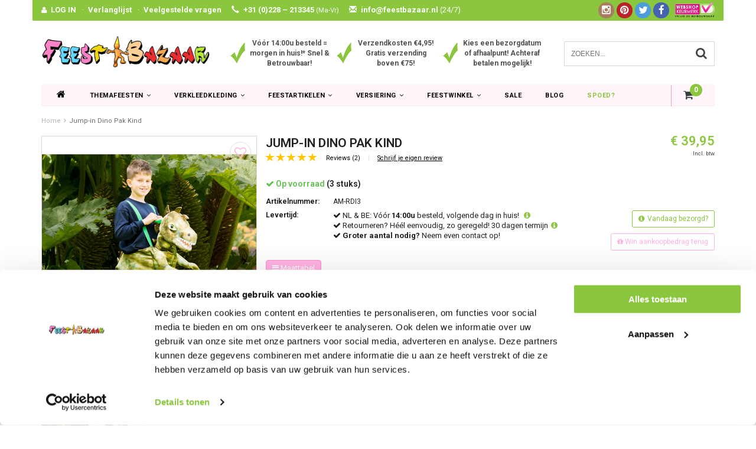

--- FILE ---
content_type: text/css; charset=UTF-8
request_url: https://cdn.webshopapp.com/shops/14105/themes/70818/assets/style2.css?2025113020431220201216110335
body_size: 6562
content:
/* ========================================================================
Fusion Theme made by eFusion Group B.V.
For this theme, our other themes or a custom theme visit www.efusion.eu
===========================================================================

4.0 COLLECTION
4.1 COLLECTION SIDEBAR
4.2 KEURMERKEN SLIDER
4.3 LIST PRODUCTS
5.0 FOOTER
6.0 MESSAGES
7.0 MEDIA QUERIES
==================================================== */

/* ========================
4.0 COLLECTION
======================== */
#keurmerk .keurmerk-inner img { max-height: 65px; margin: 35px auto; }
.wsa-cookielaw{ height:auto !important; white-space:normal !important; }
.asterisk { color: #999; }
.collectionimage{height: auto; width: 100%; margin-bottom: 20px; }
.collectiontekst{ font-size: 11px; }
.collectionimage h1.headertitle{margin:0px; padding:0px; width:100%; height:40px; background:#333; color:#fff; font-size:24px; line-height:40px; padding-left:10px;}
.collection-custom-filters{ float: left; width: 100%; margin-bottom: 20px; }
.collection-brands{ float: left; width: 100%; }
.btns{ float: left; display: block; margin: 3px 10px 0px 0px; height: 20px; width: 20px; overflow: hidden; text-indent: -999px; }
.button-grid{ background: url("grid-list.png") no-repeat scroll 0px 0 rgba(0, 0, 0, 0); }
.button-list{ background: url("grid-list.png") no-repeat scroll -20px 0 rgba(0, 0, 0, 0); }
.button-collage { background: url("grid-list.png") no-repeat scroll -40px 0 rgba(0, 0, 0, 0); }
#collection #head{display:table; width:100%;}
#collection #head.large{display:block;}
#collection #head.large #image{display:block; height:200px;}
#collection #omschrijving{background: none repeat scroll 0 0 #333; color: #fff; display: table-cell; float: none; font-weight: 300; line-height: 20px; max-height: 200px; padding: 30px; vertical-align: middle;}
#collection #image{background-position:center !important; background-size:cover !important; display:table-cell; float:none; overflow:hidden;}
#collection h1.small-title{font-size:16px; padding-top:6px;}
#collection select{background:#fff; border: 1px solid #d4d4d4; height:28px; text-indent:2px;width:100%;}
#collection #filter_form{width:100%;}
#collection #filters{padding-bottom:10px;}
#collection #filters .fa{ font-size:14px; }
#collection #filters .label { color: #000; float: left; font-size: 12px; font-weight: normal; height: 30px; line-height: 27px; padding: 0 10px 0 0;}
#collection #filters .views a{ color: #888; cursor: pointer; display:inline-block; font-size: 12px; height: 30px; line-height: 27px; margin-right: 30px; }
#collection #filters .views .fa-toggle-off:before { color: #888;}
#collection #filters .views .toggleview{-webkit-touch-callout: none;-webkit-user-select: none;-khtml-user-select: none;-moz-user-select: none;-ms-user-select: none;user-select: none; margin:0;}
#collection #filters .views .icon-grid {background: url("icon-grid.png") no-repeat scroll 0 0 / cover rgba(0, 0, 0, 0);display: block;float: left;height: 16px;margin-right: 3px;margin-top: 5px;width: 16px;}
#collection #filters .views .icon-list {background: url("icon-list.png") no-repeat scroll 0 0 / cover rgba(0, 0, 0, 0);display: block;float: left;height: 16px;margin-right: 3px;margin-top: 5px;width: 16px;}

#collection #filters .views span{margin-left:5px;}
#collection #filters .views a.active, #collection #filters .views a:hover{color:#000; text-decoration:none;}
#collection #filters .tp{margin-top:0px;}
#collection .mobile-categories{background:#fff; border-color:#D4D4D4; height:28px; text-indent:2px; width:100%; float:left;}
#collection #filters .pager { font-size: 12px; line-height: 27px; }
#collection .title-bg{background:rgba(255,255,255,0.7); margin-left:-14px; margin-top:130px; position:absolute;  -webkit-transform: skew(-16deg); -moz-transform: skew(-16deg); -ms-transform: skew(-16deg); transform: skew(-16deg);}
#collection .title-bg h1{padding:0 70px 0 40px; -moz-transform: skew(16deg); -ms-transform: skew(16deg); transform: skew(16deg);}
#collection h1{color:#000; font-size:22px; width:auto; margin-top: -4px}
#collection hr{margin-top:0;margin-bottom: 10px;}
#collection .tui-dropdown .caret, .product-option .tui-dropdown .caret{ float: right; margin: 11px 0; -ms-filter: "progid:DXImageTransform.Microsoft.Alpha(Opacity=70)"; filter: alpha(opacity=70); -moz-opacity: 0.7; -khtml-opacity: 0.7; opacity: 0.7;}
.product-option label {font-weight: 600; line-height: 150%;}
#collection .tui-dropdown{ float: left; font-size: 11px; line-height: 26px; position: relative; text-align: left; width: 160px; }
#collection .tui-dropdown span{ background: #fff; border: 1px solid #d4d4d4; cursor: pointer; display: block; padding: 0 10px; text-decoration: none;}
#collection .tui-dropdown ul{ background-color: #ffffff; border-left: 1px solid #d4d4d4; border-right: 1px solid #d4d4d4; display: none; font-size: 12px; font-weight: normal; list-style: none outside none; margin-top: 0; padding-left: 0; position: absolute; text-decoration: none; width: 100%; -moz-box-shadow:0 6px 8px -3px rgba(0, 0, 0, 0.1); -webkit-box-shadow:0 6px 8px -3px rgba(0, 0, 0, 0.1); box-shadow:0 6px 8px -3px rgba(0, 0, 0, 0.1); z-index: 1;}
#collection .tui-dropdown ul li{ overflow: hidden; text-overflow: ellipsis; white-space: nowrap;}
#collection .tui-dropdown ul li a#last{ border-bottom: 1px solid #d4d4d4;}
#collection .tui-dropdown ul li a{ border-bottom: 1px solid #d4d4d4; border-left: 2px solid transparent; border-right: 2px solid transparent; color: #959595; display: block; font-size: 11px; padding: 0 8px;}
#collection .tui-dropdown ul li a.active {color: #ea2e49; }
#collection .collection-brands{ margin-bottom:10px; }
#collection .collection-brands .tui-dropdown { margin: 0 20px 0 0; width: 90%; z-index:100; }
#collection .collection-pagination { float: left; font-size: 12px; margin: 20px 0; width: 100%; padding-top: 10px; }
.collection-pagination ul { float: right; list-style-type: none; margin: 0; padding: 0;}
.collection-pagination ul li { float: left; padding: 4px 2px;}
.collection-pagination ul li.prev { height: 28px; line-height: 28px; text-align: center;}
.collection-pagination ul li.prev a,
.collection-pagination ul li.next a {color:#585858;}
.collection-pagination ul li.next { height: 28px; line-height: 28px; text-align: center;}
.collection-pagination ul li.number { padding: 4px 2px;}
.collection-pagination ul li.number a { color: #585858; display: block; height: 28px; line-height: 28px; text-align: center; width: 28px;}
.collection-pagination ul li.number a:hover { color: #888 !important;}
.collection-pagination ul li.number.active a { color: #fff !important; height: 28px; line-height: 28px; text-align: center; width: 28px; background: #444 !important;}
#omschrijving { margin-bottom: 40px; }
.price-old {line-height: 16px; text-decoration: line-through; opacity: 0.8; padding-bottom: 10px; margin-right: 5px; font-size: 12px;}
.quantity {border: 1px solid #000; background: #fff!important; height: 40px; float: left; width: 71px; border-radius: 4px; border: 1px solid #DDD; border-color: #DDD #EEE #EEE #DDD;}
.quantity.hover {border-color: #999 #DDD #DDD #AAA;}
#omschrijving-bottom{background:url('background-header-footer.png'); float:left; font-size:13px; width:100%;}
#omschrijving-bottom strong{font-weight:600;}

.recent div{clear:both; margin-bottom:5px; overflow:hidden;}
.recent div img{float:left; margin-right:8px;}
.recent div .title{color:#000; display:block; font-weight:bold; overflow:hidden; padding-top:9px; text-transform:uppercase;}

.recent h2 .clear{float: right;font-size: 10px;font-weight: normal;line-height: 16px;text-transform: none;}
.recent div .price{color:#999;}

#collection .products .btn { background: #ddd;border-radius: 0;color: #fff !important;font-size: 12px;height: 35px;line-height: 22px;padding: 5px 45px;text-transform: uppercase;}
#collection .products .btn span{color:#FFF;}

.product-block.list .sale {float: right; margin-left: 10px; position: inherit;}

#collection .btn-cart > span {color: #333;display: inline-block;font-size: 12px;margin-left: 5px;margin-top: 7px;}
.shippingreturn-de{ float:right; }


/* ========================
4.1 COLLECTION SIDEBAR
======================== */

.sidebar h2 { float:left; font-size:14px; color:#000; line-height:16px; font-weight:bold; margin-bottom:15px; text-transform:uppercase; width:100%; }
.sidebar h3{font-size:12px; margin:15px 0 5px;}
.sidebar-categories{width:100%;}
.sidebar-categories ul{ float:left; width:100%; padding:0px; }
.sidebar-categories ul li { float: left; width: 100%; list-style: none; line-height: 180%; }
.sidebar-categories ul li ul li{ border:none; }
.sidebar-categories ul li a {color: #363c3f; display: inline-block; float: left; font-size: 12px; font-weight: 700; list-style: outside none none; width: 100%; }
.sidebar-categories ul li a:hover{text-decoration:none;}
.sidebar-categories ul li span.arrow { float: left; width: 5%; cursor: pointer; }
.sidebar-categories ul li span.arrow { background: url("span-closed.png") no-repeat scroll 0 0 / 100% 100% rgba(0, 0, 0, 0); height: 14px;margin-top: 6px;width: 14px; }
.sidebar-categories ul li span.arrow.active { background: url("span-open.png") no-repeat scroll 0 0 / 100% 100% rgba(0, 0, 0, 0); }
.sidebar-categories ul li span.arrow.nosubs { background: none; pointer-events: none; }
.sidebar-categories ul li a .count{color:#999 !important; font-size:10px; font-weight:normal;}
.nosubs { float: left; height: 14px; width: 14px;}
.sidebar-categories ul li ul { float: left; width: 100%; clear: both; }
.sidebar-categories ul li ul li{float:left; padding-left:10px; width:100%;}
.sidebar-categories ul li ul li a { float: left; font-size: 12px; font-weight: 100; min-height: 22px; line-height: 15px; list-style: outside none none; text-transform: none !important; width: 100%; }
.sidebar-categories ul li ul li ul li a:before { content: "- ";}
.sidebar-filter-slider { background: #f5f5f5; border-bottom: 1px solid #dddddd; border-radius: 10px; box-shadow: 0 1px 1px #bbbbbb inset; float: left; width: 99%; }
#collection-filter-price { background: #ffffff; border: 1px solid #d5d5d5 !important; border-radius: 5px; box-shadow: 0 1px 1px #eee inset; height: 5px; margin: 6px 8px 5px; position: relative; }
.price-filter-range    { float: left; clear: both; width: 100%; margin-top: 5px; }
.price-filter-range .min { float: left; width: 50%; display: block; font-size: 11px; padding: 0; text-align:left;}
.price-filter-range .max { float: right; width: 50%; display: block; font-size: 11px; padding: 0 5px; text-align:right;}
.collection-custom-filters .value { padding-left:5px; }


#collection-filter-price .ui-slider-range { background-color: #eee; height: 4px; position: absolute; border: none !important; margin: 0 0 0 -1px; }
#collection-filter-price .ui-slider-handle { background-color: #eee; border: 1px solid #ccc !important; box-shadow: 0 9px 8px #fff inset, 0 2px 1px rgba(0, 0, 0, 0.1); display: block; height: 20px; margin: -9px 0 0 -9px; position: absolute; width: 20px;-webkit-border-radius: 10px; -moz-border-radius: 10px; border-radius: 10px;}
#collection-filter-price .ui-slider-handle:hover{ background-color: #ddd !important;}
input[type=checkbox].css-checkbox {position:absolute; z-index:-1000; top:-1000px; overflow: hidden; clip: rect(0 0 0 0); height:1px; width:1px; margin:-1px; padding:0;order:0;}
input[type=checkbox].css-checkbox + label.css-label, input[type=checkbox].css-checkbox + label.css-label.clr { background-position: 0 0; background-repeat: no-repeat; cursor: pointer; display: inline-block; font-size: 12px; font-weight: normal; height: 14px; line-height: 14px; max-width:300px; padding-left: 15px; vertical-align: middle; width: 100%; }
input[type=checkbox].css-checkbox:checked + label.css-label, input[type=checkbox].css-checkbox + label.css-label.chk {
  background-position: 0 -14px;}
label.css-label {background-image:url("checkbox.png");-webkit-touch-callout: none;-webkit-user-select: none;-khtml-user-select: none;-moz-user-select: none;-ms-user-select: none;user-select: none;}
label.css-label .value span { font-size: 10px;  -ms-filter: "progid:DXImageTransform.Microsoft.Alpha(Opacity=50)"; filter: alpha(opacity=50); -moz-opacity: 0.5; -khtml-opacity: 0.5; opacity: 0.5; }
.sidebar{color:#797979;margin-bottom:100px;float:left;}
.col-md-2.sidebar > ul {list-style: none outside none; padding: 0;}
.col-md-2.sidebar > ul .subnav {list-style: none outside none; padding-left: 10px;}
.sort{border-bottom:1px solid #F0F0F0;padding-bottom:15px;}
.price-filter{margin-bottom:10px;float:left;width:100%;}
.sidebar select{display:block;margin-bottom:10px; width:100%;}
.sidebar .item{border-bottom:1px solid #F0F0F0;font-size:12px;padding:0 0 10px;}
.sidebar .item .itemLink{display:block;margin-top:10px;text-transform:uppercase;}
.sidebar .item .itemLink,.sidebar .item .subitemLink{color:#797979;text-decoration:none;}
.sidebar .item .itemLink:hover,.sidebar .item .subitemLink:hover{color:#414141;}
.sidebar .item .active,.sidebar .item .active:hover{color:#54AFE9;}
.sidebar .item .subnav .subnav{margin:5px 0 5px 10px;}

/* ========================
4.2 KEURMERKEN SLIDER
======================== */
.collection-keurmerken{float:left; margin-top:20px; width:100%;}
.collection-keurmerken .keurmerken-slider .keurmerken-slider-list{padding:0px;}
.collection-keurmerken .keurmerken-slider .keurmerken-slider-list li{display:block; line-height:1; list-style:none; margin:0; padding:0;}
.collection-keurmerken .keurmerken-slider .keurmerken-slider-list li a{display:inline-block; width:100%;}
.collection-keurmerken .keurmerken-slider .keurmerken-slider-list li a img{display:block; height:auto; max-width:100%;}
.collection-keurmerken .keurmerken-slider .flex-control-nav{bottom:20px; font-size:0; line-height:1; margin:0; max-width:200px; padding:0; position:absolute; text-align:center; width:100%; z-index: 800;}
.collection-keurmerken .keurmerken-slider .flex-control-nav li{display:inline-block; margin:0 6px;}
.collection-keurmerken .keurmerken-slider .flex-control-paging li a{background:rgba(0, 0, 0, 0.5); border-radius:50px; box-shadow:0 0 3px rgba(0, 0, 0, 0.3) inset; cursor:pointer; display:block; height:7px; text-indent:-9999px; width:7px;}
.collection-keurmerken .keurmerken-slider .flex-control-paging li a:hover{background:rgba(0, 0, 0, 0.7);}

/* ========================
4.3 LIST PRODUCTS
======================== */
.product-block.list{margin:15px 0;}
.product-block.list .product-block-inner{border-bottom:1px solid #ebebeb; overflow:hidden; padding-bottom:30px; text-align:left;}
.product-block.list .product-block-inner h3{margin:0;}
.product-block.list .product-block-inner .buttons{margin-top:25px;}
.product-block.list .product-block-inner .buttons a i{margin-right:4px;}
.product-block.list .product-block-inner .buttons a span{color:#000;}
.product-block.list .product-block-inner .buttons .text-right a{margin-left:15px;}
.product-block.list .product-block-inner .description{margin:10px 0; opacity:1; position:relative;}
.product-block.list .product-block-inner .left{float:left; width:25%;}
.product-block.list .product-block-inner .right{float:left; margin-left:15px; width:65%;}
.product-block.list .product-block-inner .image{float:left; width:100%;}
.product-block.list .product-block-inner .title{margin-bottom:25px; overflow:hidden;}
.product-block.list .product-block-inner .title h3{float:left;}
.product-block.list .product-block-inner .title h3 a{color:#000;}
.product-block.list .product-block-inner .title .price{float:right;line-height: 26px;}
.product-block.list .product-block-inner .title .price .price-new{font-weight:bold;}

.sale, .new{font-size:12px; font-weight:700; letter-spacing:1px;}
.button-open{float:left;}
.bottom-link .fa-chevron-right{font-size:10px;}
.bottom-link a:hover{text-decoration:underline;}

/* ========================
5.0 FOOTER
======================== */
footer{background:url("top-bg.jpg"); border-top:1px solid #ccc; float:left; margin:100px 0px 0px 0px; padding-bottom:20px; position:relative; width:100%;}
footer .block{font-size:12px; height:100%; line-height:180%; margin:35px 0 30px 0; padding:0 30px 1px 0;}
footer .block h3{color:#1d1d1b; font-size:12px; font-weight:600; line-height:14px; letter-spacing:1px; margin:0 0 15px 0; text-align:left; text-transform:uppercase;}
footer .block.no{border:none; margin-bottom:30px;}
footer .block button{
  background:#fff; 
  border:1px solid #fafafa; 
  cursor:pointer !important; 
  float:right; 
  font-size:11px; 
  font-weight:700; 
  height:30px; 
  letter-spacing:2px; 
  margin:8px 0 0; 
  padding:0 13px; 
  text-transform:uppercase; 
  -webkit-box-shadow:1px 1px 0px 0px rgba(0, 0, 0, 0.1); 
  -moz-box-shadow:1px 1px 0px 0px rgba(0, 0, 0, 0.1); 
  box-shadow:1px 1px 0px 0px rgba(0, 0, 0, 0.1);
  background: -moz-linear-gradient(top,  rgba(255,255,255,1) 0%, rgba(237,237,237,1) 100%); 
  background: -webkit-gradient(linear, left top, left bottom, color-stop(0%,rgba(255,255,255,1)), color-stop(100%,rgba(237,237,237,1))); 
  background: -webkit-linear-gradient(top,  rgba(255,255,255,1) 0%,rgba(237,237,237,1) 100%); 
  background: -o-linear-gradient(top,  rgba(255,255,255,1) 0%,rgba(237,237,237,1) 100%); 
  background: -ms-linear-gradient(top,  rgba(255,255,255,1) 0%,rgba(237,237,237,1) 100%); 
  background: linear-gradient(to bottom,  rgba(255,255,255,1) 0%,rgba(237,237,237,1) 100%); 
  filter: progid:DXImageTransform.Microsoft.gradient( startColorstr='#ffffff', endColorstr='#ededed',GradientType=0 );
}
footer .block input{border-left:1px solid #c5c5c5 !important; border-top:1px solid #c5c5c5 !important; border-right:1px solid #fff !important; border-bottom:1px solid #fff !important; -webkit-box-shadow:inset 0 1px 1px #eee; -moz-box-shadow:inset 0 1px 1px #eee; box-shadow:inset 0 1px 1px #eee; color:#a8a8a8; text-indent:10px; text-transform:normal; width:100%; line-height:12px; margin-top:10px; padding: 10px 0px; font-size:10px; text-transform:uppercase;}
footer .block input::-ms-clear{display:none;}
footer .block ul{list-style:none; margin:0; padding:0;}
footer #newsletter label{font-weight:normal; text-align:left; width:100%;}
footer .copyrightcontainer-fluid .container-fluid .col-xs-12{box-shadow:0 1px 0 #eee inset, 0 -1px 0 #ccc;}
footer .copyrightcontainer-fluid .container-fluid .col-xs-12 .copyright{font-size:11px; padding-top:20px;}
footer .copyrightcontainer-fluid .container-fluid .col-xs-12 .copyright a{font-size:10px;}
.home footer{margin:0 !important;}

footer .delivery-partners-wrap {
  margin-top: 30px;
}
footer .image-footer-wrap {
  display: flex;
  align-items: center;
}
footer .image-footer-wrap .footer-postnl {
  height: 40px;
  width: auto;
  margin-right: 10px;
}
footer .image-footer-wrap .footer-trunkrs {
  height: 15px;
  width: auto;
  max-width: unset;
}

@media(max-width:767px) {
  footer .image-footer-wrap {
    justify-content: center;
  }
  footer .delivery-partners-wrap {
    margin-top: 40px;
	}
}

/* ========================
6.0 MESSAGES
======================== */
.foutmeldingen{clear:both;}
.messages{width:100%;line-height:20px;font-weight:400;font-size:12px;}
.messages ul{list-style: none outside none;color:#3B5998;background:#ECEFF5;border:1px solid #3B5998;box-shadow:none!important;font-weight:400;background-image:none!important;padding:8px 16px!important;}
.gui-messages ul.gui-success{color:#609946;background:#EFF5ED;box-shadow:none!important;font-weight:400;border-radius:0;border-color:#609946;padding:8px 16px!important;}
.messages ul.error{color:#DD3C10;background:#FCECE8;box-shadow:none!important;font-weight:400;border-radius:0;border-color:#DD3C10;padding:8px 16px!important;}
form#filter_form{ float:left; }
.sidebar-filter-item{ float:left; width:100%; }
.product-block-inner .product-hover { bottom: -5px; left: 0; margin: auto; opacity: 0; position: absolute; right: 0; height:35px; width:120px; font-size:12px; padding-top:10px;line-height:12px; -webkit-transition: all 200ms cubic-bezier(0.645, 0.045, 0.355, 1); transition:all 200ms cubic-bezier(0.645, 0.045, 0.355, 1);z-index:10 !important;}
.product-block-inner:hover .product-hover { opacity: 1; z-index: 1;}
.product-block-inner .stars { opacity: 0; position:absolute; bottom:-30px; left:0px; right:0px; margin:auto; font-size:12px; color:#f9e08e; }
.product-block-inner:hover .stars { opacity: 1; z-index: 10;}
/* .gui-button-small.gui-button-action{ background:#363c3f !important; color:#fff !important; border:1px solid #363c3f !important; } */
gui-block-method-continue{ background-color: #f8f8f8 !important; border: 1px solid #cccccc !important; }
.product-configure-custom-option > input, .product-configure-custom-option > select, textarea, .product-configure-custom-option-date-day, .product-configure-custom-option-date-month, .product-configure-custom-option-date-year, .product-configure-custom-option-time-hour, .product-configure-custom-option-time-minute { border: 1px solid #ddd; }
.product-configure-custom-option{ float: left; margin-bottom: 10px; width: 100%; }
.product-configure-custom-option-date-day, .product-configure-custom-option-date-month, .product-configure-custom-option-date-year{ margin-bottom:5px; }
.product-configure-custom-option > select, textarea, .product-configure-custom-option > input{ float:right; width:50%; padding: 3px 0; border-color: #d4d4d4 !important; }
.product-configure-variants > select { float:right; width:50%; padding: 3px 0; border: 1px solid #d4d4d4 !important; }
.gui-content-subtitle { background: url("gui-content-subtitle.png") no-repeat scroll right 0px transparent !important; }
.gui-content-subtitle.active { background: url("gui-content-subtitle.png") no-repeat scroll right -58px transparent !important; }
#collection #image {    height: 200px;}

/* ========================
7.0 MEDIA QUERIES
======================== */
@media (max-width:352px){#collection .sort-by .label{display:none;}}
@media (max-width: 480px) {
  .gui-blog .gui-col2-right-col1 > .gui-page-title{margin-top:-44px !important;}
.related { display:block; } /*none*/
.tabs ul li{ font-size:11px; }
.product-info .product-price .price { line-height: 24px; }
.product-info .price-wrap, .product-info .product-price .cart { float: none; width: 100%; }
.product-info .product-price .cart { margin-top: 15px; }
.cart .input{padding-left:0;}
}
@media (min-width: 481px) { .nonrelated { display:none;} }
@media (max-width: 767px) {
  .sidebar-categories ul{
    margin-bottom: 20px;
  }
  header .top .usptopbar p{ padding:0px !important; line-height:45px; height:45px !important; }
/*.container-fluid{padding:0 10px;}*/
header nav.scroll-to-fixed-fixed .navbar-nav, header nav.scroll-to-fixed-fixed .navbar-header{box-shadow:none;}
header .navbar.scroll-to-fixed-fixed{background:rgba(255, 255, 255, 0.9) !important;}
blog-articles .description{padding:15px 0 0 0;}
.homepagetekstContainer .well{ margin-bottom:0px; border:none !important; }
.slideshowContainer{margin: 0;padding: 0;width: 100%;}
.headline{margin:0px !important;}
.category .img-responsive{ margin:0 auto; }
.navbar .nav .item a{ line-height: 12px; text-align: center; }
.navbar .nav .item.first { display: none; }
.navbar .navbar-home{ background-color: transparent; background-image: none; border: 1px solid rgba(0,0,0,0.2); border-radius: 4px; display: block !important; float: right; font-size: 18px; margin-bottom: 8px; margin-right: 15px; margin-top: 8px; padding: 4px 14px; position: absolute; right: 0; top: 0;}
.navbar .navbar-toggle{float:left; margin-right:0px !important; margin-left:15px;}
.navbar-inverse .navbar-toggle{ border: 1px solid rgba(0,0,0,0.2) !important;}
.navbar .navbar-home:hover, .navbar .navbar-home:focus { background-color: #333;}
header ul.toplinks{ width:100%; text-align: center;}
header ul.toplinks li{ display: inline-block; float: none; }
header ul.toplinks li:nth-child(1){ border:0; }
header .logo img { margin: 0 auto; }
header .navbar .nav li .subnav { display: none !important;}
#collection .collection-brands .tui-dropdown { width: 100%;}
.categories h3 {margin:0;height: 48px;overflow: hidden;}
.navbar-logo { font-size: 18px; float:inherit; text-align:center;float: left; line-height: 20px;}
footer .footercontact {background: none repeat scroll 0 0 #f5f5f5; padding-bottom: 10px;}
footer a { line-height: 25px} footer form { margin: 10px 0px; }
#collection #omschrijving, #collection #image{display:block;} #collection #image{height:200px; margin-top:15px;} #collection .sort-by .tui-dropdown{width:130px !important;}
#collection #filters .views{text-align:right;} #collection #filters .views a{margin-right:10px;}
.payment-icons { margin-left: auto !important; margin-right: auto !important; text-align: center !important;}
.sidebar .item { border-bottom: 0 none; }
.zoombox .images { max-width: 358px; }
.brand {display:none;}
.tabsPages { border-left:1px solid #eaeaea; border-right:1px solid #eaeaea; border-bottom:1px solid #eaeaea; }
.links{border-top:none; margin:25px 0; padding:0 10px;}
.slidetoggle, .slidetoggle .well{background: none repeat scroll 0 0 #fff !important;}
footer .service{ padding:0 !important;}
footer .service li{padding: 0 !important;width: 50%; height: 20px !important;}
footer .service li a{float: none !important; font-size: 9px !important; font-weight: 600 !important; text-align: center !important;}
main { margin-top: 20px; }
.productPayments .block { text-align: center;}
.links{ margin: 0 !important;}
.links ul { text-align: center;}
.links ul li{ display: inline-block; float: none !important; list-style: none outside none;  margin: 5px 25px !important; text-align: center;}
footer .payments .block, .slider ul {text-align:center}
.payment-icons, .slider ul li { display: inline-block !important;   text-align: center; }
main { margin-top: 0px;}
/* footer .payments {display:none;} */
.productpage{padding:0 !important;}
.gui.gui-cart { margin-top: 20px;}
header .minicart-button{margin:0;}
.navbar-nav{ border-top: none !important; margin: 0;}
.navbar{ min-height:55px !important;}
header .mini-logo img { margin: 10px auto !important; max-height: 32px !important; width: auto;}
.mini-logo { margin: 0 auto; width: 50%;}
.uspholder{padding:0px !important;width:100%;}
header .usptopbar { text-align: center; width: 100%;}
.search { float: left; width: 100%; margin-bottom:15px; }
.search-form .btn.search {width: 45px !important;}
header .usptopbar { height: 39px;}
header .usptopbar p { font-size: 11px; line-height: 12px;}
.banner-right,.subbanner-left,.subbanner-right,.slider-pagination,.thumb_title {display:none} 
.slideshow{width:100%;}
header .navbar .navbar-nav {border-bottom: none !important;}
.social-media{ margin-top:10px !important;}
.review-score {margin-bottom: 30px !important;}
/* list view */
.product-block.list .product-block-inner .title h3{float:none;}
.product-block.list .product-block-inner .title .price{float:none; margin-top:5px;}
.product-block.list .product-block-inner .buttons .text-right{text-align:left;}
.product-block.list .product-block-inner .buttons .text-right a{display:block; margin:3px 0 0 0;}
/* footer */
footer .block h3{text-align:center;}
footer .block{text-align:center;border: none !important; margin-bottom:0; overflow:hidden; padding:0 1px 1px 0 !important; width:100%;}
footer .block p{margin-bottom:0;}
footer .block button{width:100%;}
footer #newsletter label{text-align:center;}
.blog-home .container-fluid .blog-articles .description{padding:20px 0 0 0;}
}
@media (max-width: 388px) {
  #collection #filters .label{display:none;}
.sidebar { border-bottom: 1px solid #e5e5e5; margin-bottom:15px;}
}


@media (min-width: 990px) { header .logo img { margin: 30px 0;} }
@media (max-width: 991px) {
  .search { padding-top: 0;}
header #cart{margin:0 !important;}
header .logo img { margin: 30px auto;}
header .usp li{line-height: 210% !important; font-size:10px !important;}
/* #collection #filters .tp{margin-top:15px !important;} */
#collection .collection-brands select{width:100%;}
.price-filter{display:none;}
.sidebar { border-bottom: 1px solid #e5e5e5; margin-bottom:15px;}
.slider-pagination,.thumb_title {display:none;} 
}
@media (min-width:992px) {
  .search     { position: relative; padding:50px 5px 20px; }
.products .product .image-wrap .description { display: none; }
.products .col-md-10 { padding-left: 0;}
#collection #head{height:200px;}
.product-actions .social-media{padding-left:0;margin-bottom:15px;}
.product-actions .tags-actions .actions{margin-top:15px;text-align:left;}
.product-actions .tags,.product-actions .actions{margin-left:-15px;}
.product-configure .product-configure-options-option, .product-configure .product-configure-variants, .product-configure .product-configure-custom-option { width: 100%; }
.sort { border-bottom: 0 none; padding-bottom: 0; }
.sidebar{margin-bottom:30px;margin-top:-15px;}
.sidebar .item{display:none;padding-bottom:25px;padding-top:10px;}
.sidebar .item.active{display:block;}
.sidebar .item .itemLink{margin-top:5px;}
}
@media (max-width: 970px) { footer #newsletterbar label{display:none;} footer .social-media i.fa { font-size: 15px !important; margin: 15px 3px !important;} }
@media (max-width: 1155px) { .payment-icons { margin-bottom: -30px; } }
@media (max-width: 1199px) {
  .blog-article{ display:none; }
.blog-article:nth-child(1){ display:block; }
.blog-article:nth-child(2){ display:block; }
}
@media (max-width: 1202px) { .banner-right, .subbanner-left, .subbanner-right{} }
@media only screen and (min-width:870px) and (max-width: 1202px)  { .slideshow{  } }

.gui-div-faq-questions .gui-content-subtitle strong{ padding-right:30px; }

@media (max-width: 991px) {

  header .top .usptopbar p{ padding:0px !important; line-height:45px; height:45px !important; }
header nav.scroll-to-fixed-fixed .navbar-nav, header nav.scroll-to-fixed-fixed .navbar-header{box-shadow:none;}
header .navbar.scroll-to-fixed-fixed{background:rgba(255, 255, 255, 0.9) !important;}

.navbar .nav .item a{ line-height: 12px; text-align: center; }
.navbar .nav .item.first { display: none; }
.navbar .navbar-home{ background-color: transparent; background-image: none; border: 1px solid rgba(0,0,0,0.2); border-radius: 4px; display: block !important; float: right; font-size: 18px; margin-bottom: 8px; margin-right: 15px; margin-top: 8px; padding: 6px 14px; position: absolute; right: 0; top: 0;}
.navbar .navbar-toggle{float:left; margin-right:0px !important; margin-left:15px;}
.navbar-inverse .navbar-toggle{ border: 1px solid rgba(0,0,0,0.2) !important;}
.navbar .navbar-home:hover, .navbar .navbar-home:focus { background-color: #333;}
header ul.toplinks{ width:100%; text-align: center;}
header ul.toplinks li{ display: inline-block; float: none; }
header ul.toplinks li:nth-child(1){ border:0; }
header .logo img { margin: 0 auto; }
header .navbar .nav li .subnav { display: none !important;}

.navbar-logo { font-size: 18px; float:inherit; text-align:center;float: left; line-height: 20px;}

header .minicart-button{margin:0;}
.navbar-nav{ border-top: none !important; margin: 0;}
.navbar{ min-height:55px !important;}
header .mini-logo img { margin: 10px auto !important; max-height: 32px !important; width: auto;}
.mini-logo { margin: 0 auto; width: 50%;}
.uspholder{padding:0px !important;width:100%;}
header .usptopbar { text-align: center; width: 100%;}
.search { float: left; width: 100%; margin-bottom:15px; }
.search-form .btn.search {width: 45px !important;}
header .usptopbar { height: 39px;}
header .usptopbar p { font-size: 11px; line-height: 12px;}
header .navbar .navbar-nav {border-bottom: none !important;}
}
.container-fluid .clerk {display: block;min-height: 360px;}
li.clone {display: none;}
.sm-product-images-slider-outer.slide-loaded {width: 100%; }
.sm-product-images-slider-outer.slide-loaded:after {content: '';display: block;padding-top: 116%;}
@media (max-width: 767px) {
  .headline ul.slides img {max-height: 61vw;}
  .headline ul.slides {min-height: 61vw;}
}

--- FILE ---
content_type: text/css; charset=UTF-8
request_url: https://cdn.webshopapp.com/shops/14105/themes/70818/assets/owl-carousel-2-3-4.css?2025113020431220201216110335
body_size: 861
content:
/**
* Owl Carousel v2.3.4
* Copyright 2013-2018 David Deutsch
* Licensed under: SEE LICENSE IN https://github.com/OwlCarousel2/OwlCarousel2/blob/master/LICENSE
*/
/*
*  Owl Carousel - Core
*/
.owl-carousel {display: none;width: 100%;-webkit-tap-highlight-color: transparent;position: relative;z-index: 1; }
/* position relative and z-index fix webkit rendering fonts issue */
.owl-carousel .owl-stage {position: relative;-ms-touch-action: pan-Y;touch-action: manipulation;-moz-backface-visibility: hidden;}
/* fix firefox animation glitch */ 
.owl-carousel .owl-stage:after {content: ".";display: block;clear: both;visibility: hidden;line-height: 0;height: 0; }
.owl-carousel .owl-stage-outer {position: relative;overflow: hidden;-webkit-transform: translate3d(0px, 0px, 0px); }
/* fix for flashing background */
.owl-carousel .owl-wrapper,.owl-carousel .owl-item {-webkit-backface-visibility: hidden;-moz-backface-visibility: hidden;-ms-backface-visibility: hidden;-webkit-transform: translate3d(0, 0, 0);-moz-transform: translate3d(0, 0, 0);-ms-transform: translate3d(0, 0, 0); }
.owl-carousel .owl-item {position: relative;min-height: 1px;float: left;-webkit-backface-visibility: hidden;-webkit-tap-highlight-color: transparent;-webkit-touch-callout: none; }
.owl-carousel .owl-item img {display: block;width: 100%; }
.owl-carousel .owl-nav.disabled,.owl-carousel .owl-dots.disabled {display: none; }
.owl-carousel .owl-nav .owl-prev,.owl-carousel .owl-nav .owl-next,.owl-carousel .owl-dot {cursor: pointer;-webkit-user-select: none;-khtml-user-select: none;-moz-user-select: none;-ms-user-select: none;user-select: none; }
.owl-carousel .owl-nav button.owl-prev,.owl-carousel .owl-nav button.owl-next,.owl-carousel button.owl-dot {background: none;color: inherit;border: none;padding: 0 !important;font: inherit; }
.owl-carousel.owl-loaded {display: block; }
.owl-carousel.owl-loading {opacity: 0;display: block; }
.owl-carousel.owl-hidden {opacity: 0; }
.owl-carousel.owl-refresh .owl-item {visibility: hidden; }
.owl-carousel.owl-drag .owl-item {-ms-touch-action: pan-y;touch-action: pan-y;-webkit-user-select: none;-moz-user-select: none;-ms-user-select: none;user-select: none; }
.owl-carousel.owl-grab {cursor: move;cursor: grab; }
.owl-carousel.owl-rtl {direction: rtl; }
.owl-carousel.owl-rtl .owl-item {float: right; }
/* No Js */
.no-js .owl-carousel {display: block; }
/*
*  Owl Carousel - Animate Plugin
*/
.owl-carousel .animated {animation-duration: 1000ms;animation-fill-mode: both; }
.owl-carousel .owl-animated-in {z-index: 0; }
.owl-carousel .owl-animated-out {z-index: 1; }
.owl-carousel .fadeOut {animation-name: fadeOut; }
@keyframes fadeOut {0% {opacity: 1; }100% {opacity: 0; } }
/*
* 	Owl Carousel - Auto Height Plugin
*/
.owl-height {transition: height 500ms ease-in-out; }
/*
* 	Owl Carousel - Lazy Load Plugin
*/
.owl-carousel .owl-item {
/**
This is introduced due to a bug in IE11 where lazy loading combined with autoheight plugin causes a wrong
calculation of the height of the owl-item that breaks page layouts
*/ }
.owl-carousel .owl-item .owl-lazy {opacity: 0;transition: opacity 400ms ease; }
.owl-carousel .owl-item .owl-lazy[src^=""], .owl-carousel .owl-item .owl-lazy:not([src]) {max-height: 0; }
.owl-carousel .owl-item img.owl-lazy {transform-style: preserve-3d; }
/*
 * 	Owl Carousel - Video Plugin
 */
.owl-carousel .owl-video-wrapper {position: relative;height: 100%;background: #000; }
.owl-carousel .owl-video-play-icon {position: absolute;height: 80px;width: 80px;left: 50%;top: 50%;margin-left: -40px;margin-top: -40px;background: url("owl.video.play.png") no-repeat;cursor: pointer;z-index: 1;-webkit-backface-visibility: hidden;transition: transform 100ms ease; }
.owl-carousel .owl-video-play-icon:hover {-ms-transform: scale(1.3, 1.3);transform: scale(1.3, 1.3); }
.owl-carousel .owl-video-playing .owl-video-tn,
.owl-carousel .owl-video-playing .owl-video-play-icon {display: none; }
.owl-carousel .owl-video-tn {opacity: 0;height: 100%;background-position: center center;background-repeat: no-repeat;background-size: contain;transition: opacity 400ms ease; }
.owl-carousel .owl-video-frame {position: relative;z-index: 1;height: 100%;width: 100%; }

--- FILE ---
content_type: text/css; charset=UTF-8
request_url: https://cdn.webshopapp.com/shops/14105/themes/70818/assets/settings.css?2025113020431220201216110335
body_size: 2309
content:
/* General
================================================== */
body {
  font-family: "Roboto", Helvetica, sans-serif;
  background: #ffffff url('background_image.png?20251130204312') no-repeat scroll top center;
}
h1, h2, h3, h4, h5, h6 {
  font-family: "Roboto", Helvetica, sans-serif;
}
footer,
header .top,
.language ul, 
.currency ul, 
header .top{
  background: url('background-header-footer.png?20251130204312') repeat 0 0 transparent;
}

/* Header
================================================== */
header .navbar .nav .item a,.sidebar-categories ul li a{text-transform:uppercase;}

.login input:focus{ border:1px solid #ffb2e1 !important; }

header .navbar .nav .item a{font-size: 11px;}
header .navbar .nav .subitemtitle, header .navbar .nav .subnav li a{font-size: 13px;} 


/* Colors
================================================== */
/* Highlight color */

a, 
a:hover, 
nav.desktop .item.active .itemLink,
nav .glyphicon-remove,
.sidebar .item .itemLink.active, 
.sidebar .item .itemLink.active:hover,
.sidebar .item .subitemLink.active, 
.sidebar .item .subitemLink.active:hover,
footer .social-media .symbol:hover,
.products .product .image-wrap .cart,
.slider-prev:hover span, .slider-next:hover span,
.navbar .nav .item a:hover,
.navbar .nav .item a:hover .caret,
.navbar .nav .item:hover a.dropdown-toggle,
.navbar .nav .item:hover a .caret,
header #cart .overview .products .product .delete a:hover,
header #search .autocomplete .more a:hover, header #search .autocomplete .more a:hover span,
.fa-toggle-on:before,
#collection .tui-dropdown ul li a:hover,
.product-option .tui-dropdown ul li a:hover,
.links ul li a:hover,
header .toplinks li a:hover,
a.button-open:hover span.quanti,
#tabs ul li.ui-tabs-active a, 
#lightGallery-close,
#lightGallery-action a,
.sidebar-categories ul li a.active,
.sidebar-categories ul li a:hover,
#collection #filters .views a.active i,
.catalog-categories ul.list li a:hover{
 color: #ffb2e1;
}
.gui-checkout .gui-progressbar ul li.gui-done a {
  background: none repeat scroll 0 0 #ffb2e1 !important;
  border-top: 1px solid #ffb2e1!important;
  border-bottom: 1px solid #ffb2e1!important;
}

.collection-pagination ul li.next a:hover,
.btn.search:hover,
header nav .item .active,
footer button:hover,
footer button:hover{
  color: #ffb2e1 !important;
}

header #cart .total .quantity,
header #cart .overview .btn:hover,
.product-block-inner .image .cart_rating a:hover,
label.css-label,
.navbar-inverse .navbar-toggle .icon-bar,
.tags .block a:hover,
#collection-filter-price .ui-slider-range,
.gui-blog-article-more a:hover{
  background-color: #ffb2e1 !important;
}

.collection-custom-filters .value {
  background:#ffffff;
}

/* Body color */
.navbar .navbar-home{
  color:#363c3f!important;
}
.navbar-inverse .navbar-toggle .icon-bar{
  background-color:#363c3f!important;
}

/* Navbar color */
header .navbar .container-fluid .navbar-nav{background: #fff5fb !important; border-color: #ffe8f5;}
.navbar .navbar-home:hover, .navbar .navbar-toggle:hover{color:#fff5fb !important;}
.navbar .navbar-toggle:hover .icon-bar{ background-color:#fff5fb !important; }

header .navbar .nav li:hover .dropdown-menu{border-color: #f2dce8;}


.keurmerken-slider .flex-control-paging li a.flex-active { background: #ffb2e1; cursor: default; }

.headline:hover .slider-prev, .headline:hover .slider-next, .brands:hover .slider-prev, .brands:hover .slider-next, .slider-prev span, .slider-next span{color: #333 ;}

header #cart .overview .btn.outline:hover{
    box-shadow: 0 0 0 2px #ffb2e1 inset;
    color: #ffb2e1;
}

::selection { background: #ffb2e1; color:#fff; }
::-moz-selection{ background: #ffb2e1; color:#fff;}

.product-gallery-container #product-gallery a:hover .fa{color:#ffb2e1;}
.product-sidebar .cartbutton,.bundles .bundleproducts .btn{background:#ffb2e1;}
#collection .products .btn:hover,.product-sidebar .cartbutton:hover{background: #ffb2e1;}


.gui a.gui-button-large.gui-button-action{background:#ffb2e1 !important; border:0;}
.gui a.gui-button-large.gui-button-action:hover{background:#f2a9d5 !important; border:0;}
 

.slidetoggle a.forgot-password { color: #ffb2e1; opacity:0.5; }
.slidetoggle a.forgot-password:hover { color: #ffb2e1; opacity:1; }

.navbar, #lightGallery-Gallery .thumb_cont{ background:#fff5fb }
/* Highlight border-color */
input[type="text"]:focus,
input[type="password"]:focus,
input[type="email"]:focus,
textarea:focus,
.products .product .image-wrap .cart,
.slider-pagination a {
  border-color: #ffb2e1;
}
header .search-form .sticky-search-field:focus{
  outline-color: #ffb2e1;
}

/* Highlight background-color */
a.btn,
button,
input[type="submit"],
input[type="reset"],
input[type="button"],
.navigation .burger.open li{
  background-color: #ffb2e1;
}
.slider-pagination a.active:hover { color:#ffb2e1; }

/* Button color */
a.btn, 
a.btn span {
  color: #fff;
}

/* Secondary color
================================================== */
.blog-home .bottom-link{background:#000000;}
#lightGallery-Gallery .thumb_cont .thumb_info{background:#ccc4c8;}

/* Body background-color
================================================== */

/* Ligtgrey background-color */
.slider img, 
.products .product .image-wrap img, 
.categories .category img, 
.zoombox .images a img, .zoombox .thumbs a img {
  background-color: #f7f7f7;
}

/* Lightborder */
.sort,
.sidebar .item,
.pager ul li a,
.product-info .product-option,
.product-info .product-price,
.product-tabs,
.tabs ul li a,
.product-actions,
hr,
input[type="text"],
input[type="password"],
input[type="email"],
textarea,
select,
.headline .slider,
.brands .slider li,
.hallmarks .slider li,
.products .product .image-wrap img,
.products .product .info,
#collection-filter-price,
#collection-filter-price .ui-slider-range,
#collection-filter-price .ui-slider-handle,
.pager ul,
.zoombox .images,
.zoombox .thumbs a,
.product-info .product-price .cart .change {
  border-color: #eaeaea;
}


/* Body color
================================================== */
/* general color */
body,footer a,
.products .product .info .title,
.product-info .product-price .cart .change a,
.currency a,.bundles .bundleproducts .product-details .pricer small a{
  color: #363c3f;
}

/* lighter color */
small,
.breadcrumbs, .breadcrumbs a,
.products .product .info .old-price,
.sidebar,
.sidebar .item .itemLink, 
.sidebar .item .subitemLink,
.pager,
.pager ul li a,
.product-info .product-price .old-price,
.product-actions .tags-actions,
.product-actions .tags-actions .actions a,
.tabs ul li a,
label,
legend,
label span,
.tabsPages .page.reviews .bottom,
.product-actions .tags-actions {
  color: #464b4e;
}

/* darker color */
.breadcrumbs a:hover,
.sidebar .item .itemLink:hover, .sidebar .item .subitemLink:hover,
.pager ul li a:hover,
.product-actions .tags-actions .actions a:hover,
.product-info .product-price .cart .change a:hover {
  color: #313739;
}

/* Element color
================================================== */
/* header */
header,
header a,
nav.desktop ul a, nav.desktop ul a:visited,
nav.desktop .item .itemLink,
nav.desktop .subnav .subitem .subitemLink:hover {
  color: ;
}
.navbar-inverse .navbar-nav > li > a{color:#000000;}

.navigation .burger li {
  background-color: ;
}
header,
header input[type="text"],
nav.desktop .subnav .subitem,
nav.desktop .item.hover .itemLink,
nav.desktop .subnav {
  border-color: #000000;
}
nav.desktop .item.sub.hover .itemLink,
nav.desktop .item.hover .itemLink,
nav.desktop .subnav .subitem {
  background-color: #111111;
}
nav.desktop .subnav .subitem .subitemLink:hover {
  background-color: #000000;
}  
nav.desktop .item.sub.hover .itemLink {
  border-bottom: #000000;
}

/* footer */

footer .block p, footer label, .copyright, .copyright a{color: #000000 !important; filter: alpha(opacity=50);}
footer h3, .social-media a, .list-group a{color: #000000 !important;  opacity: 1 !important; filter: alpha(opacity=100) !important;}

.payment-icons { background-image: url("payments-color.png?20251130204312"); }

.slidetoggle .payment-icons {
    background-image: url("payments.png?20251130204312") !important;
}
/* copyright */
.copyright-payment {
  background-color: #000000;
}

/* element color */ 
.product-info .product-price .cart .change, 
.pager ul li.active a {
  background-color: ;
}

@media (max-width: 767px) {
  header .navbar .container-fluid .navbar-nav{margin-bottom:10px;}
nav .item .itemLink, 
nav .subitem .subitemLink,
    #formSearch,
    header input[type="text"] {
    color:#000000;
border-color: #000000;
}
nav,
nav .item.view-subnav {
  background-color: ;
}
.wrapper {
  background-color:#ffffff; 
} 
.navigation .logo, .navigation .burger {
  background-color: ;
border-color: #000000; 
}
}
/*  Accent color  */ 
.sale, .new, .button {
border:2px solid #ffb2e1;
color: #ffb2e1;
}
/* .product-block-inner .price .price-old,
.product-sidebar .price-old{
  color:#ffb2e1;
} */

header .autocomplete .products.products-livesearch .product p.price.price-offer { color:#ffb2e1; }
header .autocomplete .products.products-livesearch .product p.price { color:#ffb2e1; }
#collection-filter-price .ui-slider-range { background-color:#ffb2e1 }
.fa-paper-plane:hover { color:#ffb2e1; }
.footercontact p a{ color:#000000 !important; }
.product-block-inner .product-hover { background:#fff; border:2px solid #ffb2e1; color: #ffb2e1;}
#collection #head #omschrijving{ background:#fff5fb; }
.gui-input.gui-focus, .gui-text.gui-focus{ border:none !important; border:1px solid #ffb2e1 !important; }
.pricing-column.accent-color h3{ background-color:#ffb2e1; }

header #search .autocomplete .products.products-livesearch .product p.price.price-offer{ color:#ffb2e1; }
header .usp li{ color:#888888; }

.status-bar .bar .dot {
  color: rgba(0,0,0,0.07);
	
}
.status-bar .bar .dot.active {
  color: #ffb2e1;
  border-color: #ffb2e1;
}
.status-bar .bar .dot.done {
  border-color: #ffb2e1;
  background: #ffb2e1;
  color: #fff;
}

.status-bar .bar .active-bar{
  background: #ffb2e1;
}

.status-bar ul li.done {
  color: #ffb2e1;
}

--- FILE ---
content_type: text/javascript;charset=utf-8
request_url: https://www.feestbazaar.nl/services/stats/pageview.js?product=120121170&hash=b75e
body_size: -414
content:
// SEOshop 02-12-2025 02:47:26

--- FILE ---
content_type: application/javascript; charset=UTF-8
request_url: https://api.clerk.io/v2/config/designs?payload=%7B%22ids%22%3A%5B123839%5D%2C%22key%22%3A%22yKKOouZZSnVbqZllD9ONPJw1CKnmhKBU%22%2C%22visitor%22%3A%22auto%22%2C%22_%22%3A29410667%7D&callback=__clerk_cb_2
body_size: 1978
content:
__clerk_cb_2({"status":"ok","results":[{"id":123839,"html":"\n\u003cdiv class=\"clerk-design-component-QnDRIFoY\"\u003e \n \u003ch2 id=\"ZKfADqaG\" class=\"clerk-design-component-ZKfADqaG\"\u003e {{headline}} \u003c/h2\u003e \n \u003cdiv class=\"clerk-slider clerk-slider-child-rule-ZQ9YVGHu\" id=\"ZQ9YVGHu\"\u003e \n {% for product in products %} \n \u003cdiv class=\"clerk-design-component-Enubufcr clerk-instant-search-key-selectable \"\u003e \n\n\u003cdiv class=\"product-block product grid visible-title\" data-url=\"{{ product.url }}?format=json\"\u003e\n \u003cdiv class=\"product-block-inner\"\u003e\n \u003c!-- IMAGE --\u003e\n \u003cdiv class=\"image\"\u003e\n \u003ca href=\"{{ product.url }}\" title=\"{{ product.name }}\"\u003e\n \u003cdiv class=\"stars\"\u003e\n \u003cspan class=\"glyphicon glyphicon-star\"\u003e\u003c/span\u003e\n \u003cspan class=\"glyphicon glyphicon-star\"\u003e\u003c/span\u003e\n \u003cspan class=\"glyphicon glyphicon-star\"\u003e\u003c/span\u003e\n \u003cspan class=\"glyphicon glyphicon-star\"\u003e\u003c/span\u003e\n \u003cspan class=\"glyphicon glyphicon-star\"\u003e\u003c/span\u003e\n \u003c/div\u003e\n \u003cimg src=\"{{ product.image }}\" alt=\"{{ product.name }}\" style=\"\" class=\"clerk-slider-image\"\u003e\n \u003c/a\u003e\n \u003c/div\u003e\n \u003c!-- /IMAGE --\u003e\n \u003c!-- SALE --\u003e\n {% if product.price \u003c product.list_price %}\n \u003cspan class=\"saleicon sale\"\u003e-{{ product.price | pct product.list_price }}%\u003c/span\u003e\n {% endif %}\n \u003c!-- /SALE --\u003e\n \u003c!-- DESCRIPTION --\u003e\n \u003cdiv class=\"product-info\"\u003e\n \u003ch3\u003e\u003ca href=\"{{ product.url }}\" title=\"{{ product.name }}\"\u003e{{ product.name }}\u003c/a\u003e\u003c/h3\u003e\n \u003cdiv class=\"price\"\u003e\n {% if product.price \u003c product.list_price %}\n \u003cspan class=\"price-old\"\u003e€{{product.list_price | money }}\u003c/span\u003e\n {% endif %}\n \u003cspan class=\"price-new\"\u003e€{{product.price | money }}\u003c/span\u003e\n \u003c/div\u003e\n \u003c/div\u003e\n \u003c!-- /DESCRIPTION --\u003e\n \u003c/div\u003e\n\u003c/div\u003e\n \u003c/div\u003e \n {% endfor %} \n \u003c/div\u003e \n\u003c/div\u003e\n\u003c!--\n\u003cstyle onload=\"\n setTimeout(function(){\n var els = document.getElementsByClassName('clerk-slider-image');\n var hVal = document.getElementsByClassName('clerk-slider-image')[0].offsetWidth;\n for(var i = 0; i \u003c els.length; i++) {\n els[i].style.height = hVal + 'px';\n els[i].setAttribute('style','height:' + hVal + 'px');\n }\n window.addEventListener('resize', () =\u003e {\n hVal = document.getElementsByClassName('clerk-slider-image')[0].offsetWidth;\n setTimeout(function(){\n for(var i = 0; i \u003c els.length; i++) {\n els[i].setAttribute('style','height:' + hVal + 'px; min-height:' + hVal + 'px;');\n }\n }, 0);\n });\n }, 1000);\n\"\u003e\u003c/style\u003e\n--\u003e","html_mobile":"","css":".clerk-design-component-ZKfADqaG{\n color:inherit;\n font-size:2em;\n font-weight:bold;\n text-align:left;\nmax-width: 100%;\n \n-webkit-tap-highlight-color: rgba(0, 0, 0, 0);\nbox-sizing: inherit;\ncolor: inherit;\nfont-size: 14px;\nfont-weight: 600;\nline-height: 22px;\nmargin: 12px 0;\ntext-transform: uppercase;\nfont-family: \"Roboto\", Helvetica, sans-serif;\n \n}\n @media screen and (max-width: 480px) {\n .clerk-design-component-ZKfADqaG{\n}\n }\n @media screen and (min-width: 481px) and (max-width: 800px) {\n .clerk-design-component-ZKfADqaG{\n}\n }\n\n.clerk-slider-image {\n object-fit: contain;\n min-height: 200px;\n max-height: 200px;\n}\n\n.clerk-design-component-Enubufcr{\n border-radius:0px;\n padding:0em;\n margin:5px;\n box-sizing:border-box;\n width:calc(20% - 12px);\n position:relative;\n overflow:hidden;\n display:inline-block;\n background-color:white;\n text-align:center;\n}\n @media screen and (max-width: 480px) {\n .clerk-design-component-Enubufcr{\n width:calc(50% - 12px);\n}\n }\n @media screen and (min-width: 481px) and (max-width: 800px) {\n .clerk-design-component-Enubufcr{\n width:calc(50% - 12px);\n}\n }\n\n\n.clerk-badge{\n display: flex;\n box-shadow: 0px 4px 8px rgba(105, 105, 105, 0.24);\n justify-content:center;\n align-items: center;\n position:absolute;\n}\n\n.clerk-design-component-5LBxFjbs{\n border-radius:3px;\n font-size:10px;\n right:-95px !important;\n color:white;\n top:5px !important;\n letter-spacing:1px;\n transform:rotate(45deg);\n padding:5px 0;\n width:170px;\n position:absolute;\n font-weight:inherit;\n margin:20px 40px;\n display:inline-block;\n background-color:#fbc531;\n text-align:center;\n}\n @media screen and (max-width: 480px) {\n .clerk-design-component-5LBxFjbs{\n}\n }\n @media screen and (min-width: 481px) and (max-width: 800px) {\n .clerk-design-component-5LBxFjbs{\n}\n }\n\n\n.clerk-design-component-itOwFMWZ{\n background-size:contain;\n background-position:center center;\n background-repeat:no-repeat;\n margin-bottom:1em;\n max-height:100%;\n width:100%;\n max-width:100%;\n height:8em;\n}\n @media screen and (max-width: 480px) {\n .clerk-design-component-itOwFMWZ{\n}\n }\n @media screen and (min-width: 481px) and (max-width: 800px) {\n .clerk-design-component-itOwFMWZ{\n}\n }\n\n\n.clerk-design-product-name {\n overflow: hidden;\n \n height: 2.6em;\n \n margin: 5px 10px;\n}\n\n.clerk-design-component-8ZIaZBtx{\n font-size:inherit;\n margin-bottom:1em;\n color:inherit;\n height:3em;\n overflow:hidden;\n font-weight:normal;\n text-align:inherit;\nmax-width: 100%;}\n @media screen and (max-width: 480px) {\n .clerk-design-component-8ZIaZBtx{\n}\n }\n @media screen and (min-width: 481px) and (max-width: 800px) {\n .clerk-design-component-8ZIaZBtx{\n}\n }\n\n\n.clerk-design-product-price {\n \n font-weight: bold;\n}\n\n.clerk-design-component-XAG8a3yw{\n opacity: .8;\n flex:1;\n font-size:inherit;\n font-weight:normal;\n color:gray;\n height:intial;\n text-decoration:line-through;\n text-align:center;\nmax-width: 100%;}\n @media screen and (max-width: 480px) {\n .clerk-design-component-XAG8a3yw{\n}\n }\n @media screen and (min-width: 481px) and (max-width: 800px) {\n .clerk-design-component-XAG8a3yw{\n}\n }\n\n\n.clerk-design-component-pIeUg5Zo{\n flex:1;\n font-size:inherit;\n color:inherit;\n height:intial;\n font-weight:bold;\n text-align:center;\nmax-width: 100%;}\n @media screen and (max-width: 480px) {\n .clerk-design-component-pIeUg5Zo{\n}\n }\n @media screen and (min-width: 481px) and (max-width: 800px) {\n .clerk-design-component-pIeUg5Zo{\n}\n }\n\n\n.clerk-design-component-Hb1YPQQi{\n font-size:1.4em;\n margin-bottom:1em;\n display:flex;\n min-height:60px;\n flex-direction:column;\nmax-width: 100%;}\n @media screen and (max-width: 480px) {\n .clerk-design-component-Hb1YPQQi{\n}\n }\n @media screen and (min-width: 481px) and (max-width: 800px) {\n .clerk-design-component-Hb1YPQQi{\n}\n }\n\n\n.clerk-design-button {\n margin: 10px 10px 5px 10px;\n padding: 10px 20px;\n \n border-radius: 3px;\n \n line-height: 1em;\n}\n\n.clerk-design-component-8JJ7GLjF{\n border-radius:.5em;\n cursor:pointer;\n color:white;\n text-transform:uppercase;\n padding:.6em;\n margin:0 auto;\n display::block;\n white-space:nowrap;\n font-weight:bold;\n border:none;\n background-color:gray;\n text-align:center;\nmax-width: 100%;}\n @media screen and (max-width: 480px) {\n .clerk-design-component-8JJ7GLjF{\n}\n }\n @media screen and (min-width: 481px) and (max-width: 800px) {\n .clerk-design-component-8JJ7GLjF{\n}\n }\n\n\n.clerk-design-component-ZQ9YVGHu{\n}\n @media screen and (max-width: 480px) {\n .clerk-design-component-ZQ9YVGHu{\n}\n }\n @media screen and (min-width: 481px) and (max-width: 800px) {\n .clerk-design-component-ZQ9YVGHu{\n}\n }\n\n\n.clerk-design-component-QnDRIFoY{\n box-sizing: border-box;\n margin:1em auto;\n touch-action: pan-y;\n}\n @media screen and (max-width: 480px) {\n .clerk-design-component-QnDRIFoY{\n}\n }\n @media screen and (min-width: 481px) and (max-width: 800px) {\n .clerk-design-component-QnDRIFoY{\n}\n }\n\n.clerk-slider-nav {\n z-index: 1 !important;\n}\n","css_mobile":"","config":"","container":"","attributes":["headline","image","list_price","name","price","products","url"]}]});

--- FILE ---
content_type: application/javascript
request_url: https://api.clerk.io/v2/recommendations/substituting?payload=%7B%22products%22%3A%5B120121170%5D%2C%22clerk-content-id%22%3A2%2C%22no_design%22%3Atrue%2C%22template%22%3A%22product-page-alternatives%22%2C%22key%22%3A%22yKKOouZZSnVbqZllD9ONPJw1CKnmhKBU%22%2C%22visitor%22%3A%22auto%22%2C%22_%22%3A1764640049%7D&callback=__clerk_cb_3
body_size: 706
content:
__clerk_cb_3({"status":"ok","result":[46105886,6705870,144631828,10158053,33647789,62445656,18740754,6410264,144618602,105490978,124737378,104958935],"product_data":[{"id":46105886,"image":"https://cdn.webshopapp.com/shops/14105/files/146666768/file.jpg","list_price":39.95,"name":"Jump-in dino kind","price":33.95,"url":"https://www.feestbazaar.nl/jump-in-dino-kind.html"},{"id":6705870,"image":"https://cdn.webshopapp.com/shops/14105/files/12787933/file.jpg","list_price":17.9,"name":"Dinosaurus pak kind","price":17.9,"url":"https://www.feestbazaar.nl/dinosaurus-pak-kind.html"},{"id":144631828,"image":"https://cdn.webshopapp.com/shops/14105/files/432733513/file.jpg","list_price":24.95,"name":"Baby Rex Dino Pakje","price":24.95,"url":"https://www.feestbazaar.nl/baby-rex-dino-pakje.html"},{"id":10158053,"image":"https://cdn.webshopapp.com/shops/14105/files/20242597/file.jpg","list_price":27.95,"name":"Leeuwenpakje kind","price":27.95,"url":"https://www.feestbazaar.nl/leeuwenpakje-kind.html"},{"id":33647789,"image":"https://cdn.webshopapp.com/shops/14105/files/78788195/file.jpg","list_price":39.95,"name":"Dinosaurus kostuum kind","price":32.95,"url":"https://www.feestbazaar.nl/dinosaurus-kostuum-kind.html"},{"id":62445656,"image":"https://cdn.webshopapp.com/shops/14105/files/166866509/file.jpg","list_price":26.95,"name":"Giraffe pak kind","price":26.95,"url":"https://www.feestbazaar.nl/giraffe-pak-kind.html"},{"id":18740754,"image":"https://cdn.webshopapp.com/shops/14105/files/40169006/file.jpg","list_price":28.95,"name":"Safari pakje jongen","price":26.95,"url":"https://www.feestbazaar.nl/safari-pakje-jongen.html"},{"id":6410264,"image":"https://cdn.webshopapp.com/shops/14105/files/11808972/file.jpg","list_price":29.95,"name":"Leeuwtje pak kind","price":29.95,"url":"https://www.feestbazaar.nl/leeuwtje-pak-kind.html"},{"id":144618602,"image":"https://cdn.webshopapp.com/shops/14105/files/432715485/file.jpg","list_price":27.95,"name":"Kinderpakje Groene Dino Astrodon","price":27.95,"url":"https://www.feestbazaar.nl/kinderpakje-groene-dino-astrodon.html"},{"id":105490978,"image":"https://cdn.webshopapp.com/shops/14105/files/313110768/file.jpg","list_price":26.95,"name":"Safari Dino Ranger Kostuum Kind","price":26.95,"url":"https://www.feestbazaar.nl/safari-dino-ranger-kostuum-kind.html"},{"id":124737378,"image":"https://cdn.webshopapp.com/shops/14105/files/377815969/file.jpg","list_price":28.75,"name":"Papegaaien Kostuum Rocky Jongen","price":28.75,"url":"https://www.feestbazaar.nl/papegaaien-kostuum-rocky-jongen.html"},{"id":104958935,"image":"https://cdn.webshopapp.com/shops/14105/files/311677724/file.jpg","list_price":44.95,"name":"Opblaasbaar Dinosaurus Kostuum Kind","price":44.95,"url":"https://www.feestbazaar.nl/opblaasbaar-dinosaurus-kostuum-kind.html"}],"content_data":{"headline":"Anderen bekeken ook"}});

--- FILE ---
content_type: application/javascript
request_url: https://ct.beslist.nl/ct_refresh?shopid=20712
body_size: 6601
content:
window.bslst_init = function(){
    //set global configuration variables
    var user_cookie = "client_bslstuid";
    var session_cookie = "client_bslstsid";
    var advertiser_cookie = "client_bslstaid";
    var match_cookie = "client_bslstmatch";
    var session_expire_minutes = 30;
    var cookie_domain = window.location.hostname.split(/\./).slice(-2).join('.');
    var cookie_secure = "; Secure";
    var cookie_samesite = "Lax";
    var cookie_separator = "-";
    var user_cookie_prefix = "B";
    var user_expire_days = 540;
    var location_keys = ['referrer','host','path','query'];
    var endpoint_url = "https://ct.beslist.nl/ct_event";
    var floodgate_storage_key = "bslst_floodgate";
    var floodgate_max_events = 50;
    var shop_id_value = "20712";

    //set default new session to false
    window.match_event_send = false;

    window.bslst_floodgate_read_storage = function (key) {
        try {
            var raw = sessionStorage.getItem(key);
            if (!raw) {
                return null;
            }

            return JSON.parse(raw);
        } catch (error) {
            return null;
        }
    };

    window.bslst_floodgate_write_storage = function (key, value) {
        try {
            sessionStorage.setItem(key, JSON.stringify(value));
        } catch (error) {
            console.error(`Failed to write to sessionStorage for key "${key}":`, error);
        }
    }

    // Floodgate: prune expired events from the queue
    window.bslst_floodgate_prune = function (queue) {
        var cutoff = Date.now() - (session_expire_minutes * 60 * 1000);
        return (queue||[]).filter(function(event_data){
            return event_data && event_data.queued_at >= cutoff;
        });
    }

    window.bslst_floodgate_get_queue = function () {
        var queue = window.bslst_floodgate_read_storage(floodgate_storage_key);
        return Array.isArray(queue) ? queue : [];
    };

    window.bslst_floodgate_set_queue = function (queue) {
        if (!Array.isArray(queue)) queue = [];

        queue = window.bslst_floodgate_prune(queue);
        if (queue.length > floodgate_max_events) {
            queue = queue.slice(queue.length - floodgate_max_events);
        }

        window.bslst_floodgate_write_storage(floodgate_storage_key, queue);
    };

    // Deep sort object keys so JSON string comparison works
    window.bslst_deep_sort = function (value) {
        var circular_placeholder = "[Circular]";
        var visiting = new WeakSet();
        var max_depth = 32;

        function isPlainObject(obj) {
            if (obj === null || typeof obj !== "object") return false;
            var proto = Object.getPrototypeOf(obj);
            return proto === Object.prototype || proto === null;
        }

        function sortValue(currentValue, depth) {
            if (currentValue === null || typeof currentValue !== "object") {
                return currentValue;
            }

            if (depth > max_depth) {
                return "[Max Depth Exceeded]";
            }

            if (currentValue instanceof Date) {
                return currentValue.toISOString();
            }
            if (currentValue instanceof RegExp) {
                return String(currentValue);
            }

            if (Array.isArray(currentValue)) {
                if (visiting.has(currentValue)) {
                    return circular_placeholder;
                }
                visiting.add(currentValue);
                var sortedArray = new Array(currentValue.length);
                for (var i = 0; i < currentValue.length; i++) {
                    sortedArray[i] = sortValue(currentValue[i], depth + 1);
                }
                visiting.delete(currentValue);
                return sortedArray;
            }

            if (!isPlainObject(currentValue)) {
                try {
                    // JSON clone if possible
                    return JSON.parse(JSON.stringify(currentValue));
                } catch (_) {
                    // Fallback to a stable string
                    return String(currentValue);
                }
            }

            if (visiting.has(currentValue)) {
                return circular_placeholder;
            }
            visiting.add(currentValue);

            var keys = Object.keys(currentValue).sort();
            var result = {};
            for (var k = 0; k < keys.length; k++) {
                var key = keys[k];
                try {
                    result[key] = sortValue(currentValue[key], depth + 1);
                } catch (_) {}
            }

            visiting.delete(currentValue);
            return result;
        }

        return sortValue(value, 0);
    };

    // Build a normalized snapshot of just the fields to compare
    window.bslst_build_compare_fingerprint = function (payload) {
        payload = payload || {};
        var location = payload.location || {};
        var context = payload.context || {};
        var ecommerce = payload.ecommerce || {};

        var snap = {
            event: String(payload.event || ""),
            client_bslst_aid: String(payload.client_bslst_aid || ""),
            language: String(payload.language || ""),
            screen_height: Number(payload.screen_height || 0),
            screen_width: Number(payload.screen_width || 0),
            user_agent: String(payload.user_agent || ""),
            location: {
                host: String(location.host || ""),
                path: String(location.path || ""),
                referrer: String(location.referrer || ""),
                query: String(location.query || ""),
            },
          
            context: window.bslst_deep_sort(context),
            ecommerce: window.bslst_deep_sort(ecommerce)
        };

        try {
            return JSON.stringify(snap);
        } catch (_) {
            return [
                snap.event, snap.client_bslst_aid, snap.language,
                snap.screen_height, snap.screen_width, snap.user_agent,
                snap.location.host, snap.location.path, snap.location.referrer, snap.location.query,
                JSON.stringify(snap.context || {}), JSON.stringify(snap.ecommerce || {})
            ].join("|");
        }
    };

    // Floodgate: get (effectively) duplicate event from the queue
    window.bslst_floodgate_get_event = function (event_payload) {
        if (!event_payload) {
            return null;
        }

        var target_fingerprint = window.bslst_build_compare_fingerprint(event_payload);
        var queue = window.bslst_floodgate_get_queue();
        for (var i = 0; i < queue.length; i++) {
            var item = queue[i];
            var item_payload = item && item.payload;
            if (!item_payload) {
                continue;
            }

            var item_fingerprint = item.fingerprint || window.bslst_build_compare_fingerprint(item_payload);
            if (item_fingerprint === target_fingerprint) {
                return item;
            }
        }
        return null;
    }

    // Floodgate: check if a duplicate sent event exists in the queue. This can be used to prevent sending duplicate events on consent change
    window.bslst_floodgate_has_sent_event = function (advertiser_id, event_name, context, ecommerce, custom_location) {
        var event_payload = window.bslst_get_event_payload(advertiser_id || shop_id_value, event_name, context, ecommerce, custom_location);

        var duplicate_event = window.bslst_floodgate_get_event(event_payload);
        return duplicate_event && duplicate_event.is_sent;
    }

    window.bslst_floodgate_enqueue_event = function (event_payload) {
        try {
            var queue = window.bslst_floodgate_prune(window.bslst_floodgate_get_queue());

            var event_name = (event_payload && event_payload.event) ? String(event_payload.event) : "";
            if (event_name === "session_start" || event_name === "match_event") {
                if (window.bslst_floodgate_get_event(event_payload) !== null) {
                    return;
                }
            }

            queue.push({
                queued_at: Date.now(),
                is_sent: false,
                payload: event_payload,
                fingerprint: window.bslst_build_compare_fingerprint(event_payload),
            });

            if (queue.length > floodgate_max_events) {
                queue = queue.slice(queue.length - floodgate_max_events);
            }

            window.bslst_floodgate_set_queue(queue);
        } catch (error) {
            console.error("Error in bslst_floodgate_enqueue:", error);
        }
    }

    // Floodgate: transition from floodgate to normal tracking
    window.bslst_floodgate_rehydrate_event = function (event_data) {
        var mutated = false;

        if (!event_data || !event_data.payload) {
            return mutated;
        }

        var payload = event_data.payload;

        // 1) Ensure cookies / ids
        var sid = window.bslst_checkbslstsid();
        var uid = window.bslst_checkbslstuid();

        if (!payload.client_bslst_sid) {
            payload.client_bslst_sid = sid;
            mutated = true;
        }

        if (!payload.client_bslst_uid) {
            payload.client_bslst_uid = uid;
            mutated = true;
        }

        // 2) Ensure event id (EID) aligns with the current SID
        var eid = String(payload.client_bslst_eid || "");
        var eidSidPrefix = eid ? eid.split(cookie_separator)[0] : "";
        var sidNow = String(payload.client_bslst_sid || "");
        if (sidNow && (!eid || eidSidPrefix !== sidNow)) {
            payload.client_bslst_eid = window.bslst_generate_event_id(sidNow);
            mutated = true;
        }

        if (payload.client_bslst_aid) {
            window.bslst_set_advertiser_cookie(payload.client_bslst_aid);
        }

        if (payload.event === "match_event") {
            window.bslst_set_match_cookie("true");
            window.match_event_send = true;
        }

        event_data.payload = payload;
        return mutated;
    };

    window.bslst_floodgate_send_events = function () {
        var queue = window.bslst_floodgate_get_queue();
        if (queue.length === 0) {
            return;
        }

        var changed = false;
        queue.forEach(function(event_data) {
            try {
                if (!event_data || event_data.is_sent === true) {
                    return;
                }

                var mutated = window.bslst_floodgate_rehydrate_event(event_data);
                if (mutated) {
                    changed = true;
                }

                window.bslst_post_event_with_send_beacon(endpoint_url, event_data.payload, true);

                event_data.is_sent = true; // keep in queue for later de-dupe
                changed = true;
            } catch (error) {}
        });

        if (changed) {
            window.bslst_floodgate_set_queue(queue);
        }
    }

    // Floodgate: initialize session in floodgate mode
    window.bslst_floodgate_initialize_session = function (custom_location) {
        var advertiser_id = window.bslst_getcookie(advertiser_cookie) || shop_id_value;
        var session_start_reasons = window.bslst_get_session_start_reasons(custom_location);

        if (session_start_reasons.length === 0) {
            return;
        }

        var match_payload = window.bslst_get_event_payload(
            shop_id_value,
            "match_event",
            {},
            {},
            custom_location
        );
        window.bslst_floodgate_enqueue_event(match_payload);

        var session_payload = window.bslst_get_event_payload(
            advertiser_id,
            "session_start",
            {
                shop_session_start_reasons: session_start_reasons.join("|")
            },
            {},
            custom_location
        );
        window.bslst_floodgate_enqueue_event(session_payload);
    }

    // Floodgate: send event in floodgate mode
    window.bslst_floodgate_event = function (advertiser_id, event_name, context, ecommerce, custom_location) {
        var payload = window.bslst_get_event_payload(
            advertiser_id,
            event_name,
            context || {},
            ecommerce || {},
            custom_location
        );

        window.bslst_floodgate_enqueue_event(payload);
    }

    //support function to retrieve cookie values
    window.bslst_getcookie = function(name) {
        var value = "; " + document.cookie;
        var parts = value.split("; " + name + "=");
        if (parts.length == 2) return parts.pop().split(";").shift();
    }
    //support function to set cookie values according to configuration variables
    window.bslst_setcookie = function(cname, cvalue, exdays, path, domain){
        var maxAge = Math.floor(exdays * 24 * 60 * 60); // Convert days to seconds
        document.cookie = cname + "=" + cvalue + "; Max-Age=" + maxAge + "; Path=" + path + "; Domain=" + domain + cookie_secure + "; SameSite=" + cookie_samesite;
    }

    window.bslst_generate_id = function () {
        return Math.floor(100000000 + Math.random() * 900000000).toString();
    };

    //set an bslstsid if none is available
    window.bslst_setbslstsid = function(){
        var session_id = window.bslst_generate_id();
        var session_expire = new Date().getTime() + (session_expire_minutes * 60 * 1000);
        var session_cookie_value = session_id + cookie_separator + session_expire.toString();
        var session_expire_days = session_expire_minutes / 60 / 24;
        window.bslst_setcookie(session_cookie, session_cookie_value, session_expire_days, "/", cookie_domain);
        return session_id;
    }

    //set an bslstsid if none is available
    window.bslst_setbslstuid = function(){
        var user_id = window.bslst_generate_id() + "." + new Date().getTime().toString();
        var user_expire = new Date().getTime() + (user_expire_days * 24 * 60 * 60 * 1000);
        var user_cookie_value = user_cookie_prefix + user_id + cookie_separator + user_expire.toString();
        window.bslst_setcookie(user_cookie, user_cookie_value, user_expire_days, "/", cookie_domain);
        return user_id;
    }


    //check if an bslstuid exists
    window.bslst_checkbslstuid = function(){
        var user_cookie_value = window.bslst_getcookie(user_cookie);

        if (user_cookie_value !== undefined) {
            var user_id = user_cookie_value.split(cookie_separator)[0];
            var user_expire = new Date().getTime() + (user_expire_days * 24 * 60 * 60 * 1000);
            var updated_cookie_value = user_id + cookie_separator + user_expire.toString();
            window.bslst_setcookie(user_cookie, updated_cookie_value, user_expire_days, "/", cookie_domain);
            return user_id;
        } else {
            return window.bslst_setbslstuid();
        }
    }

    //check if an bslstuid exists
    window.bslst_checkbslstsid = function(){
        var session_cookie_value = window.bslst_getcookie(session_cookie);
        if (session_cookie_value !== undefined) {
            var session_id = session_cookie_value.split(cookie_separator)[0];
            var session_expire = new Date().getTime() + (session_expire_minutes * 60 * 1000);
            var updated_cookie_value = session_id + cookie_separator + session_expire.toString();
            window.bslst_setcookie(session_cookie, updated_cookie_value, (session_expire_minutes / 60 / 24), "/", cookie_domain);
            return session_id;
        } else {
            return window.bslst_setbslstsid();
        }
    }

    window.bslst_get_implementation_type = function(){
        if (typeof window.bslst_implementation_type === "string" && window.bslst_implementation_type.length > 0) {
            return window.bslst_implementation_type;
        }

        return "fe";
    }

    window.bslst_get_location_payload = function (custom_location) {
        var default_location = {
            referrer: document.referrer || "",
            host: window.location.host || "",
            path: window.location.pathname || "",
            query: window.location.search || ""
        };

        // Apply global override
        if (window.bslst_custom_location && typeof window.bslst_custom_location === 'object') {
            location_keys.forEach(function(key) {
                if (window.bslst_custom_location[key] != null) {
                    default_location[key] = String(window.bslst_custom_location[key]).slice(0, 2048);
                }
            });
        }

        // Apply per-call override
        if (custom_location && typeof custom_location === 'object') {
            location_keys.forEach(function(key) {
                if (custom_location[key] != null) {
                    default_location[key] = String(custom_location[key]).slice(0, 2048);
                }
            });
        }

        return default_location;
    };

    window.bslst_post_event_with_send_beacon = function (url, payloadObj, useFallback) {
        try {
            if (navigator.sendBeacon) {
                const success = navigator.sendBeacon(url, JSON.stringify(payloadObj));
                if (success) {
                    return true;
                }
            }
        } catch (error) {
            console.warn("sendBeacon failed:", error);
        }

        if (useFallback === true) {
            window.bslst_post_event(url, payloadObj);
        }

        return false;
    };

    window.bslst_post_event = function (url, payloadObj) {
        try {
            fetch(url, {
                method: "POST",
                credentials: "omit",
                mode: "cors",
                keepalive: true,
                headers: {
                    "Content-Type": "text/plain;charset=UTF-8", // use text/plain to prevent preflight
                },
                body: JSON.stringify(payloadObj)
            }).catch(error => {
                console.error("Failed to POST Beslist event (fetch):", error);
            });
        } catch (error) {
            console.error("Failed to POST Beslist event (exception):", error);
        }
    };

    window.bslst_generate_event_id = function (session_id) {
        return session_id + cookie_separator + window.bslst_generate_id();
    }

    window.bslst_get_event_payload = function (advertiser_id, event_name, context, ecommerce, custom_location) {
        var bslst_core_context = context || {};
        var bslst_ecommerce = ecommerce || {};
        var _ga = window.bslst_getcookie("_ga") || "";
        if(_ga.length > 0){
            bslst_core_context["ga_cid"] = _ga;
        }
        bslst_core_context["implementation_type"] = window.bslst_get_implementation_type();

        var sid_cookie_val = window.bslst_getcookie(session_cookie);
        var sid = sid_cookie_val ? sid_cookie_val.split(cookie_separator)[0] : "";

        var uid_cookie_val = window.bslst_getcookie(user_cookie);
        var uid = uid_cookie_val ? uid_cookie_val.split(cookie_separator)[0] : "";

        return {
            "client_bslst_eid": window.bslst_generate_event_id(sid),
            "client_bslst_sid": sid,
            "client_bslst_uid": uid,
            "client_bslst_aid": advertiser_id,
            "event": event_name || "not_provided",
            "timestamp": new Date().getTime(),
            "screen_height": screen.height || "",
            "screen_width": screen.width || "",
            "user_agent": navigator.userAgent || "",
            "language": navigator.language || "",
            "context": bslst_core_context,
            "location": window.bslst_get_location_payload(custom_location),
            "ecommerce": bslst_ecommerce,
        };
    }

    window.bslst_set_advertiser_cookie = function(advertiser_id){
        window.bslst_setcookie(advertiser_cookie, advertiser_id, user_expire_days, "/", cookie_domain);
    }

    //this is the event function
    window.bslst_event = function(advertiser_id, event_name, context, ecommerce, custom_location){
        // Ensure identifiers exist (may set cookies if missing)
        window.bslst_checkbslstsid();
        window.bslst_checkbslstuid();

        var event_data = window.bslst_get_event_payload(advertiser_id, event_name, context, ecommerce, custom_location);

        // Try sendBeacon and fall back to fetch on exception
        window.bslst_post_event_with_send_beacon(endpoint_url, event_data, true);

        // Update the advertiser cookie
        window.bslst_set_advertiser_cookie(advertiser_id);
    }
    // Make a backup for the bslst_advertiser_event
    window.bslst_advertiser_event = window.bslst_event;

    // Helper function to access cookies on the current domain. (Shop domain in this context)
    window.bslst_get_external_cookie = function(name) {
        var value = "; " + document.cookie;
        var parts = value.split("; " + name + "=");

        if (parts.length == 2) {
            return parts.pop().split(";").shift();
        }
    }

    window.bslst_set_match_cookie = function(match_cookie_value){
        window.bslst_setcookie(match_cookie, match_cookie_value , (session_expire_minutes / 60 / 24), "/", cookie_domain);
    }

    // The function below is used to send cross site events to the beslist tracking server.
    window.bslst_match_event = function(custom_location){
        // Ensure identifiers exist (may set cookies if missing)
        window.bslst_checkbslstsid();
        window.bslst_checkbslstuid();

        var event_data = window.bslst_get_event_payload(shop_id_value, "match_event", {}, {}, custom_location);

        // Try sendBeacon and fall back to fetch on exception
        window.bslst_post_event_with_send_beacon(endpoint_url, event_data, true);

        // After the match event is send, set a match cookie to prevent this event from triggering multiple times per session
        var match_cookie_value = "true";
        window.bslst_set_match_cookie(match_cookie_value);
    }

    window.bslst_get_session_start_reasons = function (custom_location) {
        // Keep a list of session start reasons.
        var session_start_reasons = [];

        // check if a session id is already present
        var has_session_id = !!window.bslst_getcookie(session_cookie);
        if (!has_session_id) {
            session_start_reasons.push("no session id");
        }

        var location_payload = window.bslst_get_location_payload(custom_location);
        var is_external_referrer = (location_payload.referrer === "" || location_payload.referrer.indexOf(location_payload.host) === -1);

        // check if referrer is similar to the hostname
        // Only count “new referrer” on first pageview of a session (when no session_id is present
        if (!has_session_id && is_external_referrer) {
            session_start_reasons.push("new referrer");
        }

        // check if utm_* param is present in the search queries
        if (location_payload.query.indexOf("utm_") > -1) {
            session_start_reasons.push("utm detected");
            //console.log("utm detected");
        }

        // check if trackingparameter is present in search queries
        if (location_payload.query.indexOf("clientUuid") > -1) {
            session_start_reasons.push("new uuid detected");
            //console.log("new uuid detected");
        }
        // check if trackingparameter is present in search queries
        else if (location_payload.query.indexOf("bl3nlclid") > -1) {
            session_start_reasons.push("new bl3nlclid detected");
            //console.log("new bl3nlclid detected");
        }

        return session_start_reasons;
    }

    window.bslst_session_start_event = function (advertiser_id, session_start_reasons, custom_location) {
        window.bslst_event(advertiser_id, "session_start", {
            "shop_session_start_reasons": session_start_reasons.join("|")
        }, {}, custom_location);
    }

    window.bslst_initialize_session = function (custom_location) {
        var advertiser_id = window.bslst_getcookie(advertiser_cookie) || shop_id_value;

        var session_start_reasons = window.bslst_get_session_start_reasons(custom_location);

        // Create session id only if it was missing at evaluation time
        if (session_start_reasons.indexOf("no session id") !== -1) {
            window.bslst_setbslstsid();
        }

        if (session_start_reasons.length > 0) {
            window.bslst_match_event(custom_location);
            window.bslst_session_start_event(advertiser_id, session_start_reasons, custom_location);
        }
    }

    // check if match cookie is set and not expired
    if(window.bslst_getcookie(match_cookie) !== undefined){
        window.match_event_send = true;
    }
};
window.bslst_init();

// if match cookie is not set, send cookie match event
//(function(){
//  if(window.match_event_send === false){
//    window.bslst_match_event();
//    window.match_event_send = true;
//  }
//})();


//Set the new session recognition logic in a self executing function
(function(){
    /**
     * Flag for enabling or disabling starting a session as soon as the ct_refresh is added to DOM.
     *
     * Set by passing initializeSessionOnLoad=true or initializeSessionOnLoad=false in the script URL.
     * Enabled by default for backwards compatibility.
     */
    var initialize_session_on_load = "true" !== "false";

    if (!initialize_session_on_load) {
        return;
    }

    window.bslst_initialize_session();
})();


--- FILE ---
content_type: application/javascript
request_url: https://api.clerk.io/v2/recommendations/complementary?payload=%7B%22exclude-from%22%3A%22.clerk_01%22%2C%22products%22%3A%5B120121170%5D%2C%22clerk-content-id%22%3A3%2C%22no_design%22%3Atrue%2C%22template%22%3A%22product-page-others-also-bought%22%2C%22exclude%22%3A%5B46105886%2C6705870%2C144631828%2C10158053%2C33647789%2C62445656%2C18740754%2C6410264%2C144618602%2C105490978%2C124737378%2C104958935%5D%2C%22key%22%3A%22yKKOouZZSnVbqZllD9ONPJw1CKnmhKBU%22%2C%22visitor%22%3A%22auto%22%2C%22_%22%3A1764640050%7D&callback=__clerk_cb_4
body_size: 887
content:
__clerk_cb_4({"status":"ok","result":[121744262,112180657,119649420,119649581,110538198,120120392,126792540,142213068,49075397,125156938,66048119,110806232],"product_data":[{"id":121744262,"image":"https://cdn.webshopapp.com/shops/14105/files/368490906/file.jpg","list_price":4.95,"name":"Dino Pootafdruk Stickers Roarsome (6st)","price":4.95,"url":"https://www.feestbazaar.nl/dino-pootafdruk-stickers-roarsome-6st.html"},{"id":112180657,"image":"https://cdn.webshopapp.com/shops/14105/files/334292459/file.jpg","list_price":3.25,"name":"Roltongen Dino's (8st)","price":3.25,"url":"https://www.feestbazaar.nl/roltongen-dinos-8st.html"},{"id":119649420,"image":"https://cdn.webshopapp.com/shops/14105/files/361876121/file.jpg","list_price":2.75,"name":"Vlaggenlijn Dino Party (6m)","price":2.75,"url":"https://www.feestbazaar.nl/vlaggenlijn-dino-party-6m.html"},{"id":119649581,"image":"https://cdn.webshopapp.com/shops/14105/files/361876629/file.jpg","list_price":2.95,"name":"Hangdecoratie Swirls Dino Party (3st)","price":2.95,"url":"https://www.feestbazaar.nl/hangdecoratie-swirls-dino-party-3st.html"},{"id":110538198,"image":"https://cdn.webshopapp.com/shops/14105/files/328752147/file.jpg","list_price":5.95,"name":"Metallic Ballonnen Set Dinosaurussen Premium - 12 Stuks","price":5.95,"url":"https://www.feestbazaar.nl/metallic-ballonnen-set-dinosaurussen-premium-12-st.html"},{"id":120120392,"image":"https://cdn.webshopapp.com/shops/14105/files/363464716/file.jpg","list_price":3.98,"name":"Taarttopper Dinosauri\u00ebrs","price":3.98,"url":"https://www.feestbazaar.nl/taarttopper-dinosauriers.html"},{"id":126792540,"image":"https://cdn.webshopapp.com/shops/14105/files/383530630/file.jpg","list_price":2.95,"name":"Dino Party Bordjes  (10st)","price":2.95,"url":"https://www.feestbazaar.nl/dino-party-bordjes-10st.html"},{"id":142213068,"image":"https://cdn.webshopapp.com/shops/14105/files/425333295/file.jpg","list_price":3.75,"name":"Cadeaupapier Dubbelzijdig Feestende Dieren Print Poppy Red","price":3.75,"url":"https://www.feestbazaar.nl/cadeaupapier-dubbelzijdig-feestende-dieren-print-p.html"},{"id":49075397,"image":"https://cdn.webshopapp.com/shops/14105/files/399402431/file.jpg","list_price":3.5,"name":"Tiara bunny oren","price":3.5,"url":"https://www.feestbazaar.nl/tiara-bunny-oren.html"},{"id":125156938,"image":"https://cdn.webshopapp.com/shops/14105/files/414535287/file.jpg","list_price":2.49,"name":"Spaanse Waaier Rozen","price":2.49,"url":"https://www.feestbazaar.nl/spaanse-waaier-rozen.html"},{"id":66048119,"image":"https://cdn.webshopapp.com/shops/14105/files/179740964/file.jpg","list_price":2.49,"name":"Boef muts zwart/wit volwassen","price":2.49,"url":"https://www.feestbazaar.nl/boef-muts-zwart-wit-volwassen.html"},{"id":110806232,"image":"https://cdn.webshopapp.com/shops/14105/files/329790022/file.jpg","list_price":2.49,"name":"Handwaaier Pailletten Multikleuren","price":2.49,"url":"https://www.feestbazaar.nl/handwaaier-pailletten-multikleuren.html"}],"content_data":{"headline":"Vaak samen gekocht met"}});

--- FILE ---
content_type: application/javascript; charset=UTF-8
request_url: https://api.clerk.io/v2/log/pageview?payload=%7B%22url%22%3A%22https%3A%2F%2Fwww.feestbazaar.nl%2Fjump-in-dino-pak-kind.html%22%2C%22title%22%3A%22Jump-in%20Dino%20Pak%20Kind%20-%20Feestbazaar.nl%22%2C%22referrer%22%3A%22%22%2C%22context%22%3A%7B%7D%2C%22contents%22%3A%5B%7B%22id%22%3A%22live-search%22%2C%22template%22%3A%22live-search%22%7D%2C%7B%22id%22%3A%22product-page-alternatives%22%2C%22template%22%3A%22product-page-alternatives%22%2C%22limit%22%3A12%7D%2C%7B%22id%22%3A%22product-page-others-also-bought%22%2C%22template%22%3A%22product-page-others-also-bought%22%2C%22limit%22%3A12%7D%5D%2C%22key%22%3A%22yKKOouZZSnVbqZllD9ONPJw1CKnmhKBU%22%2C%22visitor%22%3A%22auto%22%2C%22_%22%3A1764640063%7D&callback=__clerk_cb_5
body_size: -25
content:
__clerk_cb_5({"status":"ok"});

--- FILE ---
content_type: application/javascript; charset=UTF-8
request_url: https://api.clerk.io/v2/config/designs?payload=%7B%22ids%22%3A%5B143665%5D%2C%22key%22%3A%22yKKOouZZSnVbqZllD9ONPJw1CKnmhKBU%22%2C%22visitor%22%3A%22auto%22%2C%22_%22%3A29410667%7D&callback=__clerk_cb_1
body_size: 3420
content:
__clerk_cb_1({"status":"ok","results":[{"id":143665,"html":"\u003cdiv class=\"clerk_instant_search_wrapper\"\u003e\r\n\r\n {% assign lim = products.length %}\r\n {% if is_mobile or is_tablet %}\r\n {% assign lim = 6 %}\r\n {% endif %}\r\n {% if (products.length + categories.length) == 0 %}\r\n \u003cdiv class=\"clerk_instant_search_noresults\"\u003e\r\n Geen producten voor:: \u003cb\u003e{{ query }}\u003c/b\u003e...\r\n \u003c/div\u003e\r\n {% endif %}\r\n\r\n {% comment %}\r\n {% if content.query != response.query %}\r\n \u003cdiv class=\"clerk_instant_search_heading\"\u003e\r\n Showing results for: \u003cb\u003e{{ query }}\u003c/b\u003e\r\n \u003c/div\u003e\r\n {% endif %}\r\n {% endcomment %}\r\n {% assign currency_symbol = '€' %} \r\n \u003cdiv class=\"clerk_instant_search_grid_wrapper\"\u003e\r\n {% if categories.length \u003e 0 %}\r\n \u003cdiv class=\"clerk_instant_search_column thin\"\u003e\r\n {% comment %}\r\n {% if suggestions.length \u003e 0 %}\r\n \u003cdiv class=\"clerk_instant_search_suggestions_wrap\"\u003e\r\n \u003cdiv class=\"clerk_instant_search_title\"\u003eSearch Suggestions\u003c/div\u003e\r\n {% for suggestion in suggestions %}\r\n {% if suggestion != query %}\r\n \u003cdiv class=\"clerk_instant_search_item\"\u003e\r\n \u003ca class=\"clerk_instant_search_link\" href=\"/{{ suggestion highlight query 'bold' true }}\"\u003e\r\n {{ suggestion }}\r\n \u003c/a\u003e\r\n \u003c/div\u003e\r\n {% endif %}\r\n {% endfor %}\r\n \u003c/div\u003e\r\n {% endif %}\r\n {% endcomment %}\r\n {% if categories.length \u003e 0 %}\r\n \u003cdiv class=\"clerk_instant_search_categories_wrap\"\u003e\r\n \u003cdiv class=\"clerk_instant_search_title\"\u003eCategorieën\u003c/div\u003e\r\n \u003cdiv class=\"content_grid_wrapper\"\u003e\r\n {% for category in categories %}\r\n \u003cdiv class=\"clerk_instant_search_item\"\u003e\r\n \u003ca class=\"clerk_instant_search_link\" href=\"{{ category.url }}\"\u003e\r\n {{ category.name }}\r\n \u003c/a\u003e\r\n \u003c/div\u003e\r\n {% endfor %}\r\n \u003c/div\u003e\r\n \u003c/div\u003e\r\n {% endif %}\r\n {% comment %}\r\n {% if pages.length \u003e 0 %}\r\n \u003cdiv class=\"clerk_instant_search_pages_wrap\"\u003e\r\n \u003cdiv class=\"clerk_instant_search_title\"\u003eRelated Content\u003c/div\u003e\r\n {% for page in pages %}\r\n \u003cdiv class=\"clerk_instant_search_item\"\u003e\r\n \u003ca class=\"clerk_instant_search_link\" href=\"{{ page.url }}\"\u003e\r\n {{ page.title | highlight query 'bold' true }}\r\n \u003c/a\u003e\r\n \u003c/div\u003e\r\n {% endfor %}\r\n \u003c/div\u003e\r\n {% endif %}\r\n {% endcomment %}\r\n \u003c/div\u003e\r\n {% endif %}\r\n {% if products.length \u003e 0 %}\r\n \u003cdiv class=\"clerk_instant_search_column\"\u003e\r\n \u003cdiv class=\"clerk_instant_search_title\"\u003eProducten\u003c/div\u003e\r\n \u003c!-- Below you can change the class \"grid\" for \"list\" if you wish to see a list view instead --\u003e\r\n \u003cdiv class=\"clerk_instant_search_products list\"\u003e\r\n {% for product in products %}\r\n {% if loop.index0 \u003c lim %}\r\n \u003ca class=\"clerk_instant_search_link\" href=\"{{ product.url }}\"\u003e\r\n \u003cdiv class=\"clerk_instant_search_product\"\u003e\r\n \u003cimg class=\"clerk_instant_search_product_image\" src=\"{{ product.image }}\" /\u003e\r\n \r\n \u003cdiv class=\"clerk_instant_search_info_wrap\"\u003e\r\n \r\n {% comment %}\r\n \r\n {% if parseInt(product.stock) \u003e 0 %}\r\n {% assign stock_state = 'i' %}\r\n {% assign help_n = 'n' %}\r\n {% else %}\r\n {% assign stock_state = 'out' %}\r\n {% assign help_n = '' %}\r\n {% endif %}\r\n \r\n \u003cdiv class=\"clerk_product_stock {{ stock_state }}{{ help_n }}\"\u003e{{ stock_state }}{{ help_n }}{% if product.stock \u003c= 0 %} of {% endfor %} stock\u003c/div\u003e\r\n \r\n {% endcomment %}\r\n \u003cp class=\"clerk_instant_search_product_name\"\u003e{{ product.name }}\u003c/p\u003e\r\n \u003cdiv class=\"clerk_instant_search_product_price_wrap\"\u003e \r\n {% if product.price \u003c product.list_price %}\r\n \u003cdiv class=\"clerk_instant_search_product_price now\"\u003e{{ currency_symbol }}{{ product.price | money }}\u003c/div\u003e\r\n \u003cdiv class=\"clerk_instant_search_product_price before\"\u003e{{ currency_symbol }}{{ product.list_price | money }}\u003c/div\u003e\r\n {% else %}\r\n \u003cdiv class=\"clerk_instant_search_product_price now\"\u003e{{ currency_symbol }}{{ product.price | money }}\u003c/div\u003e\r\n {% endif %}\r\n \u003c/div\u003e\r\n \u003c/div\u003e\r\n {% comment %}\r\n \u003cdiv class=\"clerk_instant_search_product_cta\"\u003eView\u003c/div\u003e\r\n {% endcomment %}\r\n \u003c/div\u003e\r\n \u003c/a\u003e\r\n {% endif %}\r\n {% endfor %}\r\n \u003c/div\u003e\r\n \u003c/div\u003e\r\n {% endif %}\r\n \u003c/div\u003e\r\n {% if hits \u003e products.length %}\r\n \u003ca class=\"clerk_instant_search_load_more_btn\" href=\"/search/{{ query.replace(/ /g, '+')}}/\"\u003e\r\n Bekijk alle resultaten ({{ hits }})\r\n \u003c/a\u003e\r\n {% endif %}\r\n\u003c/div\u003e\r\n\r\n\r\n\u003cscript\u003e\r\nif (navigator.userAgent.match(/Mobile/)) {\r\n var titleElements = document.querySelectorAll('.clerk_instant_search_title');\r\n \r\n titleElements.forEach(function(titleElement) {\r\n \r\n titleElement.style.fontWeight = 'bold'; \r\n titleElement.style.color = 'black'; \r\n });\r\n}\r\n\u003c/script\u003e\r\n\r\n\r\n{% comment %}\r\n\u003cscript\u003e\r\n// This script ensures that the Instant Search is always placed right under the input field when scrolling and resizing the viewport.\r\n// If you do not use a sticky header, then this is not necessary.\r\n// You should also remove .clerk-instant-search-visible { position: fixed !important; } from the the CSS below if this is your use-case.\r\n\r\nif(!clerkFloatingSearchPos){\r\n var clerkFloatingSearchPos = true;\r\n sel = document.querySelector('#{{content.id}}').dataset.instantSearch;\r\n xVal = document.querySelector(sel).getBoundingClientRect().bottom;\r\n document.querySelector('#{{content.id}}').style.top = `${xVal}px`;\r\n window.addEventListener('resize', function(){\r\n xVal = document.querySelector(sel).getBoundingClientRect().bottom;\r\n document.querySelector('#{{content.id}}').style.top = `${xVal}px`;\r\n });\r\n window.addEventListener('scroll', function(){\r\n xVal = document.querySelector(sel).getBoundingClientRect().bottom;\r\n document.querySelector('#{{content.id}}').style.top = `${xVal}px`;\r\n });\r\n}\r\n\u003c/script\u003e\r\n{% endcomment %}","html_mobile":"","css":".clerk-instant-search-visible {\r\n font-family: 'Trebuchet MS', Helvetica;\r\n transition: height 0.3s ease;\r\n transition: color 0.3s ease;\r\n transition: border 0.3s ease;\r\n transition: background 0.3s ease;\r\n text-decoration: none;\r\n color: inherit;\r\n -webkit-animation: 0.3s popin ease-in;\r\n animation: 0.3s popin ease-in;\r\n /*position: fixed !important;*/\r\n z-index: 10 !important;\r\n overflow: hidden;\r\n border: 2px solid #dcefc2;\r\n overflow: hidden;\r\n border-radius: 2;\r\n}\r\n\r\n.clerk_instant_search_wrapper {\r\n width: 100%;\r\n max-width: 800px;\r\n min-width: 800px;\r\n max-height: 80vh;\r\n display: flex;\r\n flex-direction: column;\r\n background: #fff;\r\n -webkit-filter: drop-shadow(0 5px 50px rgba(0, 0, 0, 0.2));\r\n filter: drop-shadow(0 5px 50px rgba(0, 0, 0, 0.2));\r\n overflow-y: scroll;\r\n overflow-y: overlay;\r\n overflow-x: hidden;\r\n}\r\n\r\n.clerk_instant_search_info_wrap\u003e* {\r\n padding: 0 5px;\r\n}\r\n\r\n.clerk_product_stock {\r\n display: flex;\r\n text-align: left;\r\n justify-content: left;\r\n align-items: center;\r\n font-size: 80%;\r\n text-transform: capitalize;\r\n padding: 5px;\r\n -webkit-user-select: none;\r\n -moz-user-select: none;\r\n -ms-user-select: none;\r\n user-select: none;\r\n}\r\n\r\n.clerk_product_stock:before {\r\n content: \"\";\r\n height: 8px;\r\n width: 8px;\r\n margin: 0 5px 0 0;\r\n border-radius: 50%;\r\n}\r\n\r\n.clerk_product_stock.in:before {\r\n background: #78b904;\r\n}\r\n\r\n\r\n/*\r\n.clerk_product_stock.low:before {\r\n background:#eea71e;\r\n}\r\n*/\r\n\r\n.clerk_product_stock.out:before {\r\n background: #ee1e31;\r\n}\r\n\r\n@-webkit-keyframes popin {\r\n from {\r\n transform: translateY(-10px);\r\n opacity: 0;\r\n }\r\n to {\r\n transform: translateY(0px);\r\n opacity: 1;\r\n }\r\n}\r\n\r\n@keyframes popin {\r\n from {\r\n transform: translateY(-10px);\r\n opacity: 0;\r\n }\r\n to {\r\n transform: translateY(0px);\r\n opacity: 1;\r\n }\r\n}\r\n\r\n\r\n\r\n@media screen and (max-width: 800px) {\r\n .clerk_instant_search_wrapper {\r\n min-width: 100%;\r\n width: 90vw;\r\n max-height: 100%;\r\n }\r\n .clerk-instant-search-visible {\r\n right: 1% !important;\r\n left: 1% !important;\r\n }\r\n}\r\n\r\n.clerk_instant_search_heading {\r\n text-transform: uppercase;\r\n font-weight: 100;\r\n padding: 1em;\r\n background: #f8f8f8;\r\n border-bottom: 1px solid #eee;\r\n}\r\n\r\n.clerk_instant_search_noresults {\r\n width:100%;\r\n padding:1rem;\r\n text-align:center;\r\n}\r\n\r\n.clerk_instant_search_grid_wrapper {\r\n display: flex;\r\n flex-direction: column;\r\n}\r\n\r\n.content_grid_wrapper {\r\n display: grid;\r\n grid-template-columns: repeat(2, minmax(0, 1fr));\r\n row-gap: 5px;\r\n column-gap: 5px;\r\n padding: 5px;\r\n background: #eee;\r\n}\r\n\r\n.clerk_instant_search_column {\r\n width: 100%;\r\n}\r\n\r\n.clerk_instant_search_column.thin {\r\n width: 100%;\r\n}\r\n\r\n@media screen and (max-width: 900px) {\r\n .clerk_instant_search_grid_wrapper {\r\n flex-direction: column;\r\n }\r\n .clerk_instant_search_wrapper {\r\n border-width: 1px;\r\n max-height: auto;\r\n }\r\n .clerk_instant_search_column.thin {\r\n width: 100%;\r\n }\r\n .clerk_instant_search_column {\r\n border: none;\r\n }\r\n}\r\n\r\n.clerk_instant_search_title {\r\n text-transform: uppercase;\r\n font-weight: 100;\r\n padding: 1em;\r\n background: #dcefc2;\r\n color: #333;\r\n -webkit-user-select: none;\r\n -moz-user-select: none;\r\n -ms-user-select: none;\r\n user-select: none;\r\n pointer-events: none;\r\n}\r\n\r\n.clerk_instant_search_products.grid {\r\n width: 100%;\r\n display: grid;\r\n -moz-column-gap: 1px;\r\n column-gap: 1px;\r\n row-gap: 1px;\r\n background-color: #eee;\r\n position: relative;\r\n grid-template-columns: repeat(3, minmax(0, 1fr));\r\n -ms-grid-columns: repeat(3, minmax(0, 1fr));\r\n padding: 0;\r\n}\r\n/*\r\n.clerk_instant_search_products {\r\n border: 1px solid #333;\r\n border-width: 0 1px 0 0;\r\n}\r\n*/\r\n@media screen and (max-width: 399px) {\r\n .clerk_instant_search_products {\r\n border: none;\r\n }\r\n .clerk_instant_search_products.grid {\r\n grid-template-columns: repeat(1, minmax(0, 1fr));\r\n -ms-grid-columns: repeat(1, minmax(0, 1fr));\r\n }\r\n}\r\n\r\n@media screen and (min-width: 400px) and (max-width: 800px) {\r\n .clerk_instant_search_products {\r\n border: none;\r\n }\r\n .clerk_instant_search_products.grid {\r\n grid-template-columns: repeat(2, minmax(0, 1fr));\r\n -ms-grid-columns: repeat(2, minmax(0, 1fr));\r\n }\r\n}\r\n\r\n.clerk_instant_search_products.list {\r\n width: 100%;\r\n display: grid;\r\n grid-template-columns: repeat(2, minmax(0, 1fr));\r\n gap: 5px;\r\n padding: 5px;\r\n background: #eee;\r\n}\r\n\r\n.clerk_instant_search_product {\r\n display: flex;\r\n justify-content: stretch;\r\n justify-content: space-between;\r\n border-radius: 0px;\r\n padding: 5px;\r\n margin: 0;\r\n box-sizing: border-box;\r\n min-width: 100%;\r\n max-width: 100%;\r\n position: relative;\r\n overflow: hidden;\r\n background-color: white;\r\n text-align: center;\r\n}\r\n\r\n.grid .clerk_instant_search_product {\r\n flex-direction: column;\r\n align-items: stretch;\r\n}\r\n\r\n.list .clerk_instant_search_product {\r\n flex-direction: row;\r\n align-items: center;\r\n border-bottom:1px solid #eee;\r\n max-height: 131px;\r\n}\r\n\r\n.grid .clerk_instant_search_product_image {\r\n background-size: contain;\r\n background-position: center center;\r\n background-repeat: no-repeat;\r\n -o-object-fit: contain;\r\n object-fit: contain;\r\n /*Change the max height value below to 100% if the client has consistent image sizes */\r\n max-height: 200px;\r\n width: 100%;\r\n max-width: 100%;\r\n height: 200px;\r\n}\r\n\r\n.list .clerk_instant_search_product_image {\r\n background-size: contain;\r\n background-position: center center;\r\n background-repeat: no-repeat;\r\n -o-object-fit: contain;\r\n object-fit: contain;\r\n /*Change the max height value below to 100% if the client has consistent image sizes */\r\n max-height: 100px;\r\n width: 100%;\r\n max-width: 100px;\r\n height: 100%;\r\n}\r\n\r\n.clerk_instant_search_link {\r\n border-bottom: none;\r\n display: inherit;\r\n width: auto;\r\n text-decoration: none;\r\n color: inherit;\r\n padding: 0;\r\n}\r\n\r\n.clerk_instant_search_item a {\r\n padding: 5px 1em;\r\n background: white;\r\n font-size: 1rem;\r\n}\r\n\r\n.clerk_instant_search_item {\r\n display: grid;\r\n width: 100%;\r\n}\r\n\r\n\r\n.clerk_instant_search_info_wrap {\r\n padding: 5px;\r\n border-radius: 1px;\r\n display: flex;\r\n flex-direction: column;\r\n justify-content: stretch;\r\n min-height: 0;\r\n height: -webkit-fill-available;\r\n height: -moz-available;\r\n height: fill-available;\r\n}\r\n\r\n.list .clerk_instant_search_info_wrap\u003e* {\r\n padding: 5px;\r\n}\r\n\r\n.grid .clerk_instant_search_info_wrap {\r\n margin: 1em 0em;\r\n background: #f9f9f9;\r\n padding: 0;\r\n}\r\n\r\n.list .clerk_instant_search_info_wrap {\r\n margin: 0 1em;\r\n width: 100%;\r\n}\r\n\r\n.clerk_instant_search_info_wrap .clerk_instant_search_link {\r\n border: 1px solid #eee;\r\n border-width: 1px 0px 1px 0px;\r\n transition: 0.3s ease;\r\n min-height: 0;\r\n height: -webkit-fill-available;\r\n height: -moz-available;\r\n height: fill-available;\r\n}\r\n\r\n.list .clerk_product_stock {\r\n order: 2;\r\n font-size: 0.8rem;\r\n}\r\n\r\n.grid .clerk_product_stock {\r\n padding-top: 10px;\r\n}\r\n\r\n.clerk_product_stock:before {\r\n content: \"\";\r\n height: 8px;\r\n width: 8px;\r\n margin: 0 5px 0 0;\r\n border-radius: 50%;\r\n}\r\n\r\n.clerk_product_stock.in:before {\r\n background: #78b904;\r\n}\r\n\r\n.clerk_product_stock.low:before {\r\n background: #eea71e;\r\n}\r\n\r\n.clerk_product_stock.out:before {\r\n background: #ee1e31;\r\n}\r\n\r\n.clerk_instant_search_product_name {\r\n overflow: hidden;\r\n color: inherit;\r\n text-align: left;\r\n width: -webkit-fill-available;\r\n max-width: 100%;\r\n padding: 5px;\r\n}\r\n\r\n.list .clerk_instant_search_product_name {\r\n margin: 0 auto;\r\n order: 1;\r\n height: auto;\r\n font-size: 1rem;\r\n}\r\n\r\n.grid .clerk_instant_search_product_name {\r\n min-height: 36px;\r\n height: -webkit-fill-available;\r\n margin: 10px auto;\r\n border: 1px solid #eee;\r\n border-width: 1px 0 1px 0;\r\n}\r\n\r\n.clerk_instant_search_product_price_wrap {\r\n font-size: 1rem;\r\n margin: 1em 0;\r\n min-height: auto;\r\n flex-direction: row;\r\n display: flex;\r\n max-width: 100%;\r\n justify-content: flex-start;\r\n}\r\n\r\n.list .clerk_instant_search_product_price_wrap {\r\n order: 3;\r\n margin: 0;\r\n font-size: 0.9rem;\r\n}\r\n\r\n.clerk_instant_search_product_price {\r\n padding: 0px 5px 0px 0px;\r\n}\r\n\r\n.clerk_instant_search_product_price.before {\r\n opacity: .8;\r\n flex: 1;\r\n font-weight: normal;\r\n color: black;\r\n text-decoration: line-through;\r\n font-size: inherit;\r\n text-align: center;\r\n max-width: -webkit-fit-content;\r\n max-width: fit-content;\r\n max-width: -moz-fit-content;\r\n}\r\n\r\n.clerk_instant_search_product_price.now {\r\n flex: 1;\r\n font-weight: bold;\r\n font-size: inherit;\r\n text-align: center;\r\n color: inherit;\r\n max-width: -webkit-fit-content;\r\n max-width: fit-content;\r\n max-width: -moz-fit-content;\r\n}\r\n\r\n.clerk_instant_search_load_more_btn {\r\n width: -webkit-fill-available;\r\n padding: 1em;\r\n text-align: center;\r\n background: #dcefc2;\r\n margin: 0 0 0 0;\r\n color: #333;\r\n font-size: 1rem;\r\n}\r\n\r\n.clerk_instant_search_load_more_btn a {\r\n text-decoration: none;\r\n}\r\n\r\n.clerk_instant_search_product_cta {\r\n border-radius: 2px;\r\n cursor: pointer;\r\n color: #333;\r\n padding: 10px;\r\n margin: 0;\r\n display: block;\r\n white-space: nowrap;\r\n font-weight: normal;\r\n border: none;\r\n background-color: #dcefc2;\r\n border: 1px solid #dcefc2;\r\n text-align: center;\r\n max-width: 100%;\r\n text-decoration: none;\r\n}\r\n\r\n.clerk_instant_search_product_cta:hover {\r\n color: #333;\r\n background-color: #fff;\r\n}\r\n@media screen and (max-width: 700px) {\r\n .content_grid_wrapper {\r\n grid-template-columns: repeat(2, minmax(0, 1fr));\r\n }\r\n .clerk_instant_search_products.list {\r\n grid-template-columns: repeat(1, minmax(0, 1fr));\r\n }\r\n}","css_mobile":"","config":"","container":"","attributes":["categories","comment","currency_symbol","endcomment","help_n","hits","id","image","is_mobile","is_tablet","length","lim","list_price","name","pages","price","products","query","stock","stock_state","suggestion","suggestions","title","url"]}]});

--- FILE ---
content_type: application/javascript
request_url: https://app.dmws.plus/shop-assets/14105/dmws-plus-loader.js?id=a354c098b8e77966ae5b195dda7ec78d
body_size: 269
content:
/*! Plus+ for Lightspeed | (c) Plus+ B.V. | https://plus.dmws.nl */
(function(e,a){e.dataLayer=e.dataLayer||[];var d=a.createElement('style');d.id='dmws_plus-load-styles';var t=['f','e','a','p'].map((function(e){return'[id^="dmws-'+e+'_"]'})).concat(['#product_configure_form']).join(',');d.appendChild(a.createTextNode(t+'{display:none!important;}')),a.head.appendChild(d);var n=a.createElement('script');n.src='https://app.dmws.plus/shop-assets/14105/dmws-plus.js?id=bafeed4d2935ff595e53a8167ede529d',n.async=!0,n.defer=!0,a.head.appendChild(n);var r=a.createElement('link');r.rel='stylesheet',r.href='https://app.dmws.plus/shop-assets/14105/dmws-plus.css?id=f13aba5a10948276053a28436a57694a',a.head.appendChild(r)})(window,document);


--- FILE ---
content_type: application/javascript
request_url: https://cdn.webshopapp.com/shops/14105/themes/70818/assets/ekko-lightbox.js?2025113020431220201216110335
body_size: 2609
content:
/*
Lightbox for Bootstrap 3 by @ashleydw
https://github.com/ashleydw/lightbox

License: https://github.com/ashleydw/lightbox/blob/master/LICENSE
*/


(function() {
  "use strict";
  var $, EkkoLightbox;

  $ = jQuery;

  EkkoLightbox = function(element, options) {
    var content, footer, header,
      _this = this;
    this.options = $.extend({
      title: null,
      footer: null,
      remote: null
    }, $.fn.ekkoLightbox.defaults, options || {});
    this.$element = $(element);
    content = '';
    this.modal_id = this.options.modal_id ? this.options.modal_id : 'ekkoLightbox-' + Math.floor((Math.random() * 1000) + 1);
    header = '<div class="modal-header"' + (this.options.title || this.options.always_show_close ? '' : ' style="display:none"') + '><button type="button" class="close" data-dismiss="modal" aria-hidden="true">&times;</button></div>';
    footer = '<div class="modal-footer"' + (this.options.footer ? '' : ' style="display:none"') + '>' + this.options.footer + '</div>';
    $(document.body).append('<div id="' + this.modal_id + '" class="ekko-lightbox modal fade" tabindex="-1"><div class="modal-dialog"><div class="modal-content">' + header + '<div class="modal-body"><div class="ekko-lightbox-container"><div></div></div></div>' + footer + '</div></div></div>');
    this.modal = $('#' + this.modal_id);
    this.modal_dialog = this.modal.find('.modal-dialog').first();
    this.modal_content = this.modal.find('.modal-content').first();
    this.modal_body = this.modal.find('.modal-body').first();
    this.lightbox_container = this.modal_body.find('.ekko-lightbox-container').first();
    this.lightbox_body = this.lightbox_container.find('> div:first-child').first();
    this.modal_arrows = null;
    this.border = {
      top: parseFloat(this.modal_dialog.css('border-top-width')) + parseFloat(this.modal_content.css('border-top-width')) + parseFloat(this.modal_body.css('border-top-width')),
      right: parseFloat(this.modal_dialog.css('border-right-width')) + parseFloat(this.modal_content.css('border-right-width')) + parseFloat(this.modal_body.css('border-right-width')),
      bottom: parseFloat(this.modal_dialog.css('border-bottom-width')) + parseFloat(this.modal_content.css('border-bottom-width')) + parseFloat(this.modal_body.css('border-bottom-width')),
      left: parseFloat(this.modal_dialog.css('border-left-width')) + parseFloat(this.modal_content.css('border-left-width')) + parseFloat(this.modal_body.css('border-left-width'))
    };
    this.padding = {
      top: parseFloat(this.modal_dialog.css('padding-top')) + parseFloat(this.modal_content.css('padding-top')) + parseFloat(this.modal_body.css('padding-top')),
      right: parseFloat(this.modal_dialog.css('padding-right')) + parseFloat(this.modal_content.css('padding-right')) + parseFloat(this.modal_body.css('padding-right')),
      bottom: parseFloat(this.modal_dialog.css('padding-bottom')) + parseFloat(this.modal_content.css('padding-bottom')) + parseFloat(this.modal_body.css('padding-bottom')),
      left: parseFloat(this.modal_dialog.css('padding-left')) + parseFloat(this.modal_content.css('padding-left')) + parseFloat(this.modal_body.css('padding-left'))
    };
    this.modal.on('show.bs.modal', this.options.onShow.bind(this)).on('shown.bs.modal', function() {
      _this.modal_shown();
      return _this.options.onShown.call(_this);
    }).on('hide.bs.modal', this.options.onHide.bind(this)).on('hidden.bs.modal', function() {
      if (_this.gallery) {
        $(document).off('keydown.ekkoLightbox');
      }
      _this.modal.remove();
      return _this.options.onHidden.call(_this);
    }).modal('show', options);
    return this.modal;
  };

  EkkoLightbox.prototype = {
    modal_shown: function() {
      var video_id,
        _this = this;
      if (!this.options.remote) {
        return this.error('No remote target given');
      } else {
        this.gallery = this.$element.data('gallery');
        if (this.gallery) {
          if (this.options.gallery_parent_selector === 'document.body' || this.options.gallery_parent_selector === '') {
            this.gallery_items = $(document.body).find('*[data-toggle="lightbox"][data-gallery="' + this.gallery + '"]');
          } else {
            this.gallery_items = this.$element.parents(this.options.gallery_parent_selector).first().find('*[data-toggle="lightbox"][data-gallery="' + this.gallery + '"]');
          }
          this.gallery_index = this.gallery_items.index(this.$element);
          $(document).on('keydown.ekkoLightbox', this.navigate.bind(this));
          if (this.options.directional_arrows && this.gallery_items.length > 1) {
            this.lightbox_container.prepend('<div class="ekko-lightbox-nav-overlay"><a href="#" class="' + this.strip_stops(this.options.left_arrow_class) + '"></a><a href="#" class="' + this.strip_stops(this.options.right_arrow_class) + '"></a></div>');
            this.modal_arrows = this.lightbox_container.find('div.ekko-lightbox-nav-overlay').first();
            this.lightbox_container.find('a' + this.strip_spaces(this.options.left_arrow_class)).on('click', function(event) {
              event.preventDefault();
              return _this.navigate_left();
            });
            this.lightbox_container.find('a' + this.strip_spaces(this.options.right_arrow_class)).on('click', function(event) {
              event.preventDefault();
              return _this.navigate_right();
            });
          }
        }
        if (this.options.type) {
          if (this.options.type === 'image') {
            return this.preloadImage(this.options.remote, true);
          } else if (this.options.type === 'youtube' && (video_id = this.getYoutubeId(this.options.remote))) {
            return this.showYoutubeVideo(video_id);
          } else if (this.options.type === 'vimeo') {
            return this.showVimeoVideo(this.options.remote);
          } else {
            return this.error("Could not detect remote target type. Force the type using data-type=\"image|youtube|vimeo\"");
          }
        } else {
          return this.detectRemoteType(this.options.remote);
        }
      }
    },
    strip_stops: function(str) {
      return str.replace(/\./g, '');
    },
    strip_spaces: function(str) {
      return str.replace(/\s/g, '');
    },
    isImage: function(str) {
      return str.match(/(^data:image\/.*,)|(\.(jp(e|g|eg)|gif|png|bmp|webp|svg)((\?|#).*)?$)/i);
    },
    isSwf: function(str) {
      return str.match(/\.(swf)((\?|#).*)?$/i);
    },
    getYoutubeId: function(str) {
      var match;
      match = str.match(/^.*(youtu.be\/|v\/|u\/\w\/|embed\/|watch\?v=|\&v=)([^#\&\?]*).*/);
      if (match && match[2].length === 11) {
        return match[2];
      } else {
        return false;
      }
    },
    getVimeoId: function(str) {
      if (str.indexOf('vimeo') > 0) {
        return str;
      } else {
        return false;
      }
    },
    navigate: function(event) {
      event = event || window.event;
      if (event.keyCode === 39 || event.keyCode === 37) {
        if (event.keyCode === 39) {
          return this.navigate_right();
        } else if (event.keyCode === 37) {
          return this.navigate_left();
        }
      }
    },
    navigate_left: function() {
      var src;
      if (this.gallery_items.length === 1) {
        return;
      }
      if (this.gallery_index === 0) {
        this.gallery_index = this.gallery_items.length - 1;
      } else {
        this.gallery_index--;
      }
      this.$element = $(this.gallery_items.get(this.gallery_index));
      this.updateTitleAndFooter();
      src = this.$element.attr('data-remote') || this.$element.attr('href');
      return this.detectRemoteType(src, this.$element.attr('data-type'));
    },
    navigate_right: function() {
      var next, src;
      if (this.gallery_items.length === 1) {
        return;
      }
      if (this.gallery_index === this.gallery_items.length - 1) {
        this.gallery_index = 0;
      } else {
        this.gallery_index++;
      }
      this.$element = $(this.gallery_items.get(this.gallery_index));
      src = this.$element.attr('data-remote') || this.$element.attr('href');
      this.updateTitleAndFooter();
      this.detectRemoteType(src, this.$element.attr('data-type'));
      if (this.gallery_index + 1 < this.gallery_items.length) {
        next = $(this.gallery_items.get(this.gallery_index + 1), false);
        src = next.attr('data-remote') || next.attr('href');
        if (next.attr('data-type') === 'image' || this.isImage(src)) {
          return this.preloadImage(src, false);
        }
      }
    },
    detectRemoteType: function(src, type) {
      var video_id;
      if (type === 'image' || this.isImage(src)) {
        this.options.type = 'image';
        return this.preloadImage(src, true);
      } else if (type === 'youtube' || (video_id = this.getYoutubeId(src))) {
        this.options.type = 'youtube';
        return this.showYoutubeVideo(video_id);
      } else if (type === 'vimeo' || (video_id = this.getVimeoId(src))) {
        this.options.type = 'vimeo';
        return this.showVimeoVideo(video_id);
      } else {
        return this.error("Could not detect remote target type. Force the type using data-type=\"image|youtube|vimeo\"");
      }
    },
    updateTitleAndFooter: function() {
      var caption, footer, header, title;
      header = this.modal_content.find('.modal-header');
      footer = this.modal_content.find('.modal-footer');
      title = this.$element.data('title') || "&nbsp;";
      caption = this.$element.data('footer') || "";
      header.css('display', '').find('.modal-title').html(title);
      if (title || this.options.always_show_close) {
        header.css('display', '');
      } else {
        header.css('display', 'none');
      }
      if (caption) {
        footer.css('display', '').html(caption);
      } else {
        footer.css('display', 'none');
      }
      return this;
    },
    showLoading: function() {
      this.lightbox_body.html('<div class="modal-loading">Loading..</div>');
      return this;
    },
    showYoutubeVideo: function(id) {
      var aspectRatio, height, width;
      aspectRatio = 560 / 315;
      width = this.$element.data('width') || 560;
      width = this.checkDimensions(width);
      height = width / aspectRatio;
      this.resize(width);
      this.lightbox_body.html('<iframe width="' + width + '" height="' + height + '" src="//www.youtube.com/embed/' + id + '?badge=0&autoplay=1&html5=1" frameborder="0" allowfullscreen></iframe>');
      if (this.modal_arrows) {
        return this.modal_arrows.css('display', 'none');
      }
    },
    showVimeoVideo: function(id) {
      var aspectRatio, height, width;
      aspectRatio = 500 / 281;
      width = this.$element.data('width') || 560;
      width = this.checkDimensions(width);
      height = width / aspectRatio;
      this.resize(width);
      this.lightbox_body.html('<iframe width="' + width + '" height="' + height + '" src="' + id + '?autoplay=1" frameborder="0" allowfullscreen></iframe>');
      if (this.modal_arrows) {
        return this.modal_arrows.css('display', 'none');
      }
    },
    error: function(message) {
      this.lightbox_body.html(message);
      return this;
    },
    preloadImage: function(src, onLoadShowImage) {
      var img,
        _this = this;
      img = new Image();
      if ((onLoadShowImage == null) || onLoadShowImage === true) {
        img.onload = function() {
          var image;
          image = $('<img />');
          image.attr('src', img.src);
          image.addClass('img-responsive');
          _this.lightbox_body.html(image);
          if (_this.modal_arrows) {
            _this.modal_arrows.css('display', 'block');
          }
          return _this.resize(img.width);
        };
        img.onerror = function() {
          return _this.error('Failed to load image: ' + src);
        };
      }
      img.src = src;
      return img;
    },
    resize: function(width) {
      var width_total;
      width_total = width + this.border.left + this.padding.left + this.padding.right + this.border.right;
      this.modal_dialog.css('width', 'auto').css('max-width', width_total);
      this.lightbox_container.find('a').css('padding-top', function() {
        return $(this).parent().height() / 2;
      });
      return this;
    },
    checkDimensions: function(width) {
      var body_width, width_total;
      width_total = width + this.border.left + this.padding.left + this.padding.right + this.border.right;
      body_width = document.body.clientWidth;
      if (width_total > body_width) {
        width = this.modal_body.width();
      }
      return width;
    },
    close: function() {
      return this.modal.modal('hide');
    }
  };

  $.fn.ekkoLightbox = function(options) {
    return this.each(function() {
      var $this;
      $this = $(this);
      options = $.extend({
        remote: $this.attr('data-remote') || $this.attr('href'),
        gallery_parent_selector: $this.attr('data-parent'),
        type: $this.attr('data-type')
      }, options, $this.data());
      new EkkoLightbox(this, options);
      return this;
    });
  };

  $.fn.ekkoLightbox.defaults = {
    gallery_parent_selector: '*:not(.row)',
    left_arrow_class: '.glyphicon .glyphicon-chevron-left',
    right_arrow_class: '.glyphicon .glyphicon-chevron-right',
    directional_arrows: true,
    type: null,
    always_show_close: true,
    onShow: function() {},
    onShown: function() {},
    onHide: function() {},
    onHidden: function() {}
  };

}).call(this);

--- FILE ---
content_type: application/javascript
request_url: https://cdn.webshopapp.com/shops/14105/themes/70818/assets/productpagina.js?2025113020431220201216110335
body_size: -37
content:
$(document).ready(function() {
  
  // Lightbox
  $("#product-gallery").lightGallery({
    caption : true,
    counter : true,
    lang : { allPhotos: 'Alle afbeeldingen' },
    loop : true,
  }); 
  
  // Main image switchen
  $('.main-img a').not('.main-img a:first-child').hide();

  $('#thumbs ul li a').click(function(){
    $('.main-img a').hide();
    currentItem = $(this).attr("class");
    $('.main-img a.' + currentItem).show();
    return false;
  });
  
  $('.toggle-content-wrap .toggle-content').on('click', function(){
  	var cur = $(this);
    cur.closest('.toggle-content-wrap').toggleClass('closed');
    cur.toggleHtml(('<i class="fa fa-minus"></i>'+readLess), ('<i class="fa fa-plus"></i>'+readMore));
  });
  
  var content = $('.toggle-content-wrap .general-content');
  if (content.outerHeight() == 85) {
  	content.closest('.toggle-content-wrap').find('.toggle-content').removeClass('hidden');
  }

});

--- FILE ---
content_type: application/javascript
request_url: https://cdn.webshopapp.com/shops/14105/themes/70818/assets/select2optionpicker.js?2025113020431220201216110335
body_size: 543
content:
/**
 * .select2OptionPicker - Convert standard html select into list ui to picker
 *
 * Version: 1.0.0
 * Updated: 2013-10-27
 *
 *  Provides an alternative look and feel for HTML select buttons
 *
 * Author: TienNH (nguyentien8x@gmail.com)
 *
 * Licensed under the MIT
 **/
jQuery.fn.select2OptionPicker = function(options) {
    return this.each(function() {
        var $ = jQuery;
        var select = $(this);
        var multiselect = select.attr('multiple');
        select.hide();

        var buttonsHtml = $('<div class="tui-dropdown"><span>' + product.title + '<i class="caret"></i></span></div>');
        var selectIndex = 0;
        var addOptGroup = function(optGroup) {
            if (optGroup.attr('label')) {
                buttonsHtml.append('<strong>' + optGroup.attr('label') + '</strong>');
            }
            var ulHtml = $('<ul class="select-buttons">');
            optGroup.children('option').each(function() {
                var img_src = $(this).data('img-src');
                var color = $(this).data('color');
                var value = $(this).attr('value');

                var liHtml = $('<li class="boxes a'+value+'"></li>');
                if ($(this).attr('disabled') || select.attr('disabled')) {
                    liHtml.addClass('disabled');
                    liHtml.append('<span>' + $(this).html() + '</span>');
                } else {

                    if (color) {
                        liHtml.append('<a href="#" style="background-color:' + color + '" data-select-index="' + selectIndex + '">&nbsp;</a>');
                    } else if (img_src) {
                        liHtml.append('<a href="#" data-select-index="' + selectIndex + '"><img class="image_picker" src="' + img_src + '"></a>');
                    } else {
                        liHtml.append('<a href="#" data-select-index="' + selectIndex + '">' + $(this).html() + '<b></b></a>');
                    }
                }

                // Mark current selection as "picked"
                if ((!options || !options.noDefault) && $(this).attr('selected')) {
                    liHtml.children('a, span').addClass('picked');
                }
                ulHtml.append(liHtml);
                selectIndex++;
            });
            buttonsHtml.append(ulHtml);
        }

        var optGroups = select.children('optgroup');
        if (optGroups.length == 0) {
            addOptGroup(select);
        } else {
            optGroups.each(function() {
                addOptGroup($(this));
            });
        }

        select.after(buttonsHtml);

        buttonsHtml.find('a').click(function(e) {
            e.preventDefault();
            var clickedOption = $(select.find('option')[$(this).attr('data-select-index')]);
            if (multiselect) {
                if (clickedOption.attr('selected')) {
                    $(this).removeClass('picked');
                    clickedOption.removeAttr('selected');
                } else {
                    $(this).addClass('picked');
                    clickedOption.attr('selected', 'selected');
                }
            } else {
                if ($(this).hasClass('picked')) {
                    $(this).removeClass('picked');
                    clickedOption.removeAttr('selected');
                } else {
                    buttonsHtml.find('a, span').removeClass('picked');
                    $(this).addClass('picked');
                    clickedOption.attr('selected', 'selected');
                }
            }
            select.trigger('change');
        });
    });
};